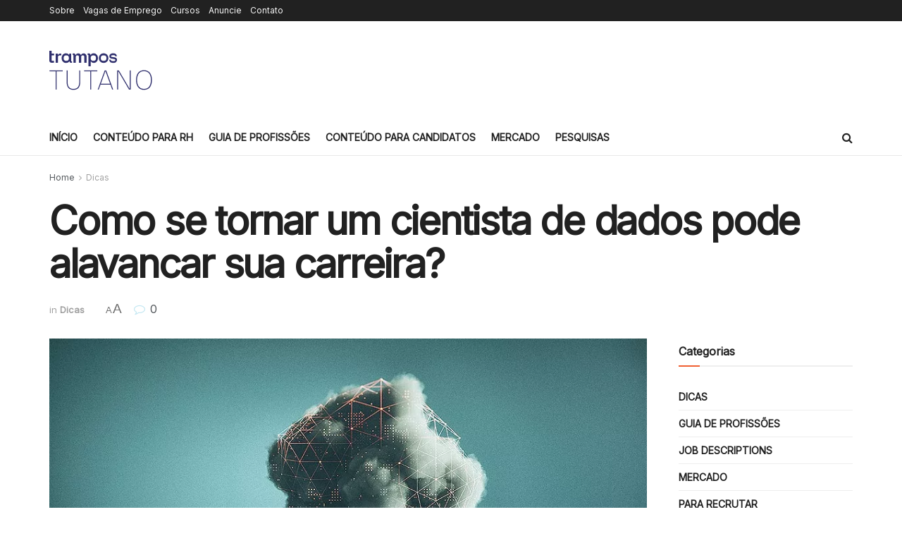

--- FILE ---
content_type: text/html; charset=UTF-8
request_url: https://tutano.trampos.co/22336-como-se-tornar-um-cientista-de-dados-pode-alavancar-sua-carreira/
body_size: 30986
content:
<!doctype html>
<!--[if lt IE 7]> <html class="no-js lt-ie9 lt-ie8 lt-ie7" lang="pt-BR"> <![endif]-->
<!--[if IE 7]>    <html class="no-js lt-ie9 lt-ie8" lang="pt-BR"> <![endif]-->
<!--[if IE 8]>    <html class="no-js lt-ie9" lang="pt-BR"> <![endif]-->
<!--[if IE 9]>    <html class="no-js lt-ie10" lang="pt-BR"> <![endif]-->
<!--[if gt IE 8]><!--> <html class="no-js" lang="pt-BR"> <!--<![endif]-->
<head>
    <meta http-equiv="Content-Type" content="text/html; charset=UTF-8" />
    <meta name='viewport' content='width=device-width, initial-scale=1, user-scalable=yes' />
    <link rel="profile" href="http://gmpg.org/xfn/11" />
    <link rel="pingback" href="https://tutano.trampos.co/xmlrpc.php" />
    <meta name='robots' content='index, follow, max-image-preview:large, max-snippet:-1, max-video-preview:-1' />
	<style>img:is([sizes="auto" i], [sizes^="auto," i]) { contain-intrinsic-size: 3000px 1500px }</style>
	<meta property="og:type" content="article">
<meta property="og:title" content="Como se tornar um cientista de dados pode alavancar sua carreira?">
<meta property="og:site_name" content="tutano">
<meta property="og:description" content="A carreira de cientista de dados tem sido buscada por cada vez mais profissionais familiarizados com negócios e tecnologia, dadas">
<meta property="og:url" content="https://tutano.trampos.co/22336-como-se-tornar-um-cientista-de-dados-pode-alavancar-sua-carreira/">
<meta property="og:locale" content="pt_BR">
<meta property="og:image" content="https://tutano.trampos.co/wp-content/uploads/2019/06/lider_de_alta_performance.jpg">
<meta property="og:image:height" content="502">
<meta property="og:image:width" content="900">
<meta property="article:published_time" content="2019-06-13T16:00:51-03:00">
<meta property="article:modified_time" content="2025-01-20T10:55:13-03:00">
<meta property="article:author" content="https://facebook.com/trampos">
<meta property="article:section" content="Dicas">
<meta name="twitter:card" content="summary_large_image">
<meta name="twitter:title" content="Como se tornar um cientista de dados pode alavancar sua carreira?">
<meta name="twitter:description" content="A carreira de cientista de dados tem sido buscada por cada vez mais profissionais familiarizados com negócios e tecnologia, dadas">
<meta name="twitter:url" content="https://tutano.trampos.co/22336-como-se-tornar-um-cientista-de-dados-pode-alavancar-sua-carreira/">
<meta name="twitter:site" content="https://twitter.com/trampos">
<meta name="twitter:image" content="https://tutano.trampos.co/wp-content/uploads/2019/06/lider_de_alta_performance.jpg">
<meta name="twitter:image:width" content="900">
<meta name="twitter:image:height" content="502">

<!-- Google Tag Manager for WordPress by gtm4wp.com -->
<script data-cfasync="false" data-pagespeed-no-defer>
	var gtm4wp_datalayer_name = "dataLayer";
	var dataLayer = dataLayer || [];

	const gtm4wp_scrollerscript_debugmode         = false;
	const gtm4wp_scrollerscript_callbacktime      = 100;
	const gtm4wp_scrollerscript_readerlocation    = 150;
	const gtm4wp_scrollerscript_contentelementid  = "content";
	const gtm4wp_scrollerscript_scannertime       = 60;
</script>
<!-- End Google Tag Manager for WordPress by gtm4wp.com -->			<script type="text/javascript">
			  var jnews_ajax_url = '/?ajax-request=jnews'
			</script>
			<script type="text/javascript">;window.jnews=window.jnews||{},window.jnews.library=window.jnews.library||{},window.jnews.library=function(){"use strict";var e=this;e.win=window,e.doc=document,e.noop=function(){},e.globalBody=e.doc.getElementsByTagName("body")[0],e.globalBody=e.globalBody?e.globalBody:e.doc,e.win.jnewsDataStorage=e.win.jnewsDataStorage||{_storage:new WeakMap,put:function(e,t,n){this._storage.has(e)||this._storage.set(e,new Map),this._storage.get(e).set(t,n)},get:function(e,t){return this._storage.get(e).get(t)},has:function(e,t){return this._storage.has(e)&&this._storage.get(e).has(t)},remove:function(e,t){var n=this._storage.get(e).delete(t);return 0===!this._storage.get(e).size&&this._storage.delete(e),n}},e.windowWidth=function(){return e.win.innerWidth||e.docEl.clientWidth||e.globalBody.clientWidth},e.windowHeight=function(){return e.win.innerHeight||e.docEl.clientHeight||e.globalBody.clientHeight},e.requestAnimationFrame=e.win.requestAnimationFrame||e.win.webkitRequestAnimationFrame||e.win.mozRequestAnimationFrame||e.win.msRequestAnimationFrame||window.oRequestAnimationFrame||function(e){return setTimeout(e,1e3/60)},e.cancelAnimationFrame=e.win.cancelAnimationFrame||e.win.webkitCancelAnimationFrame||e.win.webkitCancelRequestAnimationFrame||e.win.mozCancelAnimationFrame||e.win.msCancelRequestAnimationFrame||e.win.oCancelRequestAnimationFrame||function(e){clearTimeout(e)},e.classListSupport="classList"in document.createElement("_"),e.hasClass=e.classListSupport?function(e,t){return e.classList.contains(t)}:function(e,t){return e.className.indexOf(t)>=0},e.addClass=e.classListSupport?function(t,n){e.hasClass(t,n)||t.classList.add(n)}:function(t,n){e.hasClass(t,n)||(t.className+=" "+n)},e.removeClass=e.classListSupport?function(t,n){e.hasClass(t,n)&&t.classList.remove(n)}:function(t,n){e.hasClass(t,n)&&(t.className=t.className.replace(n,""))},e.objKeys=function(e){var t=[];for(var n in e)Object.prototype.hasOwnProperty.call(e,n)&&t.push(n);return t},e.isObjectSame=function(e,t){var n=!0;return JSON.stringify(e)!==JSON.stringify(t)&&(n=!1),n},e.extend=function(){for(var e,t,n,o=arguments[0]||{},i=1,a=arguments.length;i<a;i++)if(null!==(e=arguments[i]))for(t in e)o!==(n=e[t])&&void 0!==n&&(o[t]=n);return o},e.dataStorage=e.win.jnewsDataStorage,e.isVisible=function(e){return 0!==e.offsetWidth&&0!==e.offsetHeight||e.getBoundingClientRect().length},e.getHeight=function(e){return e.offsetHeight||e.clientHeight||e.getBoundingClientRect().height},e.getWidth=function(e){return e.offsetWidth||e.clientWidth||e.getBoundingClientRect().width},e.supportsPassive=!1;try{var t=Object.defineProperty({},"passive",{get:function(){e.supportsPassive=!0}});"createEvent"in e.doc?e.win.addEventListener("test",null,t):"fireEvent"in e.doc&&e.win.attachEvent("test",null)}catch(e){}e.passiveOption=!!e.supportsPassive&&{passive:!0},e.setStorage=function(e,t){e="jnews-"+e;var n={expired:Math.floor(((new Date).getTime()+432e5)/1e3)};t=Object.assign(n,t);localStorage.setItem(e,JSON.stringify(t))},e.getStorage=function(e){e="jnews-"+e;var t=localStorage.getItem(e);return null!==t&&0<t.length?JSON.parse(localStorage.getItem(e)):{}},e.expiredStorage=function(){var t,n="jnews-";for(var o in localStorage)o.indexOf(n)>-1&&"undefined"!==(t=e.getStorage(o.replace(n,""))).expired&&t.expired<Math.floor((new Date).getTime()/1e3)&&localStorage.removeItem(o)},e.addEvents=function(t,n,o){for(var i in n){var a=["touchstart","touchmove"].indexOf(i)>=0&&!o&&e.passiveOption;"createEvent"in e.doc?t.addEventListener(i,n[i],a):"fireEvent"in e.doc&&t.attachEvent("on"+i,n[i])}},e.removeEvents=function(t,n){for(var o in n)"createEvent"in e.doc?t.removeEventListener(o,n[o]):"fireEvent"in e.doc&&t.detachEvent("on"+o,n[o])},e.triggerEvents=function(t,n,o){var i;o=o||{detail:null};return"createEvent"in e.doc?(!(i=e.doc.createEvent("CustomEvent")||new CustomEvent(n)).initCustomEvent||i.initCustomEvent(n,!0,!1,o),void t.dispatchEvent(i)):"fireEvent"in e.doc?((i=e.doc.createEventObject()).eventType=n,void t.fireEvent("on"+i.eventType,i)):void 0},e.getParents=function(t,n){void 0===n&&(n=e.doc);for(var o=[],i=t.parentNode,a=!1;!a;)if(i){var r=i;r.querySelectorAll(n).length?a=!0:(o.push(r),i=r.parentNode)}else o=[],a=!0;return o},e.forEach=function(e,t,n){for(var o=0,i=e.length;o<i;o++)t.call(n,e[o],o)},e.getText=function(e){return e.innerText||e.textContent},e.setText=function(e,t){var n="object"==typeof t?t.innerText||t.textContent:t;e.innerText&&(e.innerText=n),e.textContent&&(e.textContent=n)},e.httpBuildQuery=function(t){return e.objKeys(t).reduce(function t(n){var o=arguments.length>1&&void 0!==arguments[1]?arguments[1]:null;return function(i,a){var r=n[a];a=encodeURIComponent(a);var s=o?"".concat(o,"[").concat(a,"]"):a;return null==r||"function"==typeof r?(i.push("".concat(s,"=")),i):["number","boolean","string"].includes(typeof r)?(i.push("".concat(s,"=").concat(encodeURIComponent(r))),i):(i.push(e.objKeys(r).reduce(t(r,s),[]).join("&")),i)}}(t),[]).join("&")},e.get=function(t,n,o,i){return o="function"==typeof o?o:e.noop,e.ajax("GET",t,n,o,i)},e.post=function(t,n,o,i){return o="function"==typeof o?o:e.noop,e.ajax("POST",t,n,o,i)},e.ajax=function(t,n,o,i,a){var r=new XMLHttpRequest,s=n,c=e.httpBuildQuery(o);if(t=-1!=["GET","POST"].indexOf(t)?t:"GET",r.open(t,s+("GET"==t?"?"+c:""),!0),"POST"==t&&r.setRequestHeader("Content-type","application/x-www-form-urlencoded"),r.setRequestHeader("X-Requested-With","XMLHttpRequest"),r.onreadystatechange=function(){4===r.readyState&&200<=r.status&&300>r.status&&"function"==typeof i&&i.call(void 0,r.response)},void 0!==a&&!a){return{xhr:r,send:function(){r.send("POST"==t?c:null)}}}return r.send("POST"==t?c:null),{xhr:r}},e.scrollTo=function(t,n,o){function i(e,t,n){this.start=this.position(),this.change=e-this.start,this.currentTime=0,this.increment=20,this.duration=void 0===n?500:n,this.callback=t,this.finish=!1,this.animateScroll()}return Math.easeInOutQuad=function(e,t,n,o){return(e/=o/2)<1?n/2*e*e+t:-n/2*(--e*(e-2)-1)+t},i.prototype.stop=function(){this.finish=!0},i.prototype.move=function(t){e.doc.documentElement.scrollTop=t,e.globalBody.parentNode.scrollTop=t,e.globalBody.scrollTop=t},i.prototype.position=function(){return e.doc.documentElement.scrollTop||e.globalBody.parentNode.scrollTop||e.globalBody.scrollTop},i.prototype.animateScroll=function(){this.currentTime+=this.increment;var t=Math.easeInOutQuad(this.currentTime,this.start,this.change,this.duration);this.move(t),this.currentTime<this.duration&&!this.finish?e.requestAnimationFrame.call(e.win,this.animateScroll.bind(this)):this.callback&&"function"==typeof this.callback&&this.callback()},new i(t,n,o)},e.unwrap=function(t){var n,o=t;e.forEach(t,(function(e,t){n?n+=e:n=e})),o.replaceWith(n)},e.performance={start:function(e){performance.mark(e+"Start")},stop:function(e){performance.mark(e+"End"),performance.measure(e,e+"Start",e+"End")}},e.fps=function(){var t=0,n=0,o=0;!function(){var i=t=0,a=0,r=0,s=document.getElementById("fpsTable"),c=function(t){void 0===document.getElementsByTagName("body")[0]?e.requestAnimationFrame.call(e.win,(function(){c(t)})):document.getElementsByTagName("body")[0].appendChild(t)};null===s&&((s=document.createElement("div")).style.position="fixed",s.style.top="120px",s.style.left="10px",s.style.width="100px",s.style.height="20px",s.style.border="1px solid black",s.style.fontSize="11px",s.style.zIndex="100000",s.style.backgroundColor="white",s.id="fpsTable",c(s));var l=function(){o++,n=Date.now(),(a=(o/(r=(n-t)/1e3)).toPrecision(2))!=i&&(i=a,s.innerHTML=i+"fps"),1<r&&(t=n,o=0),e.requestAnimationFrame.call(e.win,l)};l()}()},e.instr=function(e,t){for(var n=0;n<t.length;n++)if(-1!==e.toLowerCase().indexOf(t[n].toLowerCase()))return!0},e.winLoad=function(t,n){function o(o){if("complete"===e.doc.readyState||"interactive"===e.doc.readyState)return!o||n?setTimeout(t,n||1):t(o),1}o()||e.addEvents(e.win,{load:o})},e.docReady=function(t,n){function o(o){if("complete"===e.doc.readyState||"interactive"===e.doc.readyState)return!o||n?setTimeout(t,n||1):t(o),1}o()||e.addEvents(e.doc,{DOMContentLoaded:o})},e.fireOnce=function(){e.docReady((function(){e.assets=e.assets||[],e.assets.length&&(e.boot(),e.load_assets())}),50)},e.boot=function(){e.length&&e.doc.querySelectorAll("style[media]").forEach((function(e){"not all"==e.getAttribute("media")&&e.removeAttribute("media")}))},e.create_js=function(t,n){var o=e.doc.createElement("script");switch(o.setAttribute("src",t),n){case"defer":o.setAttribute("defer",!0);break;case"async":o.setAttribute("async",!0);break;case"deferasync":o.setAttribute("defer",!0),o.setAttribute("async",!0)}e.globalBody.appendChild(o)},e.load_assets=function(){"object"==typeof e.assets&&e.forEach(e.assets.slice(0),(function(t,n){var o="";t.defer&&(o+="defer"),t.async&&(o+="async"),e.create_js(t.url,o);var i=e.assets.indexOf(t);i>-1&&e.assets.splice(i,1)})),e.assets=jnewsoption.au_scripts=window.jnewsads=[]},e.setCookie=function(e,t,n){var o="";if(n){var i=new Date;i.setTime(i.getTime()+24*n*60*60*1e3),o="; expires="+i.toUTCString()}document.cookie=e+"="+(t||"")+o+"; path=/"},e.getCookie=function(e){for(var t=e+"=",n=document.cookie.split(";"),o=0;o<n.length;o++){for(var i=n[o];" "==i.charAt(0);)i=i.substring(1,i.length);if(0==i.indexOf(t))return i.substring(t.length,i.length)}return null},e.eraseCookie=function(e){document.cookie=e+"=; Path=/; Expires=Thu, 01 Jan 1970 00:00:01 GMT;"},e.docReady((function(){e.globalBody=e.globalBody==e.doc?e.doc.getElementsByTagName("body")[0]:e.globalBody,e.globalBody=e.globalBody?e.globalBody:e.doc})),e.winLoad((function(){e.winLoad((function(){var t=!1;if(void 0!==window.jnewsadmin)if(void 0!==window.file_version_checker){var n=e.objKeys(window.file_version_checker);n.length?n.forEach((function(e){t||"10.0.4"===window.file_version_checker[e]||(t=!0)})):t=!0}else t=!0;t&&(window.jnewsHelper.getMessage(),window.jnewsHelper.getNotice())}),2500)}))},window.jnews.library=new window.jnews.library;</script>
	<!-- This site is optimized with the Yoast SEO plugin v26.4 - https://yoast.com/wordpress/plugins/seo/ -->
	<title>Como se tornar um cientista de dados pode alavancar sua carreira? | tutano</title>
	<link rel="canonical" href="https://tutano.trampos.co/22336-como-se-tornar-um-cientista-de-dados-pode-alavancar-sua-carreira/" />
	<meta property="og:locale" content="pt_BR" />
	<meta property="og:type" content="article" />
	<meta property="og:title" content="Como se tornar um cientista de dados pode alavancar sua carreira? | tutano" />
	<meta property="og:description" content="Entenda os fatores que tornam a carreira de cientista de dados tão atraente, quais são as principais funções desse profissional e o que esperar desse mercado no futuro." />
	<meta property="og:url" content="https://tutano.trampos.co/22336-como-se-tornar-um-cientista-de-dados-pode-alavancar-sua-carreira/" />
	<meta property="og:site_name" content="tutano" />
	<meta property="article:publisher" content="https://www.facebook.com/trampos" />
	<meta property="article:author" content="https://facebook.com/trampos" />
	<meta property="article:published_time" content="2019-06-13T18:00:51+00:00" />
	<meta property="article:modified_time" content="2025-01-20T13:55:13+00:00" />
	<meta property="og:image" content="https://tutano.trampos.co/wp-content/uploads/2019/06/lider_de_alta_performance.jpg" />
	<meta property="og:image:width" content="900" />
	<meta property="og:image:height" content="502" />
	<meta property="og:image:type" content="image/jpeg" />
	<meta name="author" content="trampos.co crew" />
	<meta name="twitter:card" content="summary_large_image" />
	<meta name="twitter:creator" content="@https://twitter.com/trampos" />
	<meta name="twitter:site" content="@trampos" />
	<meta name="twitter:label1" content="Escrito por" />
	<meta name="twitter:data1" content="trampos.co crew" />
	<meta name="twitter:label2" content="Est. tempo de leitura" />
	<meta name="twitter:data2" content="5 minutos" />
	<script type="application/ld+json" class="yoast-schema-graph">{"@context":"https://schema.org","@graph":[{"@type":"WebPage","@id":"https://tutano.trampos.co/22336-como-se-tornar-um-cientista-de-dados-pode-alavancar-sua-carreira/","url":"https://tutano.trampos.co/22336-como-se-tornar-um-cientista-de-dados-pode-alavancar-sua-carreira/","name":"Como se tornar um cientista de dados pode alavancar sua carreira? | tutano","isPartOf":{"@id":"https://tutano.trampos.co/#website"},"primaryImageOfPage":{"@id":"https://tutano.trampos.co/22336-como-se-tornar-um-cientista-de-dados-pode-alavancar-sua-carreira/#primaryimage"},"image":{"@id":"https://tutano.trampos.co/22336-como-se-tornar-um-cientista-de-dados-pode-alavancar-sua-carreira/#primaryimage"},"thumbnailUrl":"https://tutano.trampos.co/wp-content/uploads/2019/06/lider_de_alta_performance.jpg","datePublished":"2019-06-13T18:00:51+00:00","dateModified":"2025-01-20T13:55:13+00:00","author":{"@id":"https://tutano.trampos.co/#/schema/person/8afa4e0be3827285fc3a4bce7605205e"},"breadcrumb":{"@id":"https://tutano.trampos.co/22336-como-se-tornar-um-cientista-de-dados-pode-alavancar-sua-carreira/#breadcrumb"},"inLanguage":"pt-BR","potentialAction":[{"@type":"ReadAction","target":["https://tutano.trampos.co/22336-como-se-tornar-um-cientista-de-dados-pode-alavancar-sua-carreira/"]}]},{"@type":"ImageObject","inLanguage":"pt-BR","@id":"https://tutano.trampos.co/22336-como-se-tornar-um-cientista-de-dados-pode-alavancar-sua-carreira/#primaryimage","url":"https://tutano.trampos.co/wp-content/uploads/2019/06/lider_de_alta_performance.jpg","contentUrl":"https://tutano.trampos.co/wp-content/uploads/2019/06/lider_de_alta_performance.jpg","width":900,"height":502,"caption":"Como se tornar um cientista de dados pode alavancar sua carreira?"},{"@type":"BreadcrumbList","@id":"https://tutano.trampos.co/22336-como-se-tornar-um-cientista-de-dados-pode-alavancar-sua-carreira/#breadcrumb","itemListElement":[{"@type":"ListItem","position":1,"name":"Início","item":"https://tutano.trampos.co/"},{"@type":"ListItem","position":2,"name":"Como se tornar um cientista de dados pode alavancar sua carreira?"}]},{"@type":"WebSite","@id":"https://tutano.trampos.co/#website","url":"https://tutano.trampos.co/","name":"tutano","description":"A plataforma de conteúdo da trampos","potentialAction":[{"@type":"SearchAction","target":{"@type":"EntryPoint","urlTemplate":"https://tutano.trampos.co/?s={search_term_string}"},"query-input":{"@type":"PropertyValueSpecification","valueRequired":true,"valueName":"search_term_string"}}],"inLanguage":"pt-BR"},{"@type":"Person","@id":"https://tutano.trampos.co/#/schema/person/8afa4e0be3827285fc3a4bce7605205e","name":"trampos.co crew","image":{"@type":"ImageObject","inLanguage":"pt-BR","@id":"https://tutano.trampos.co/#/schema/person/image/","url":"https://tutano.trampos.co/wp-content/uploads/2020/11/t-trampos-160x160.png","contentUrl":"https://tutano.trampos.co/wp-content/uploads/2020/11/t-trampos-160x160.png","caption":"trampos.co crew"},"description":"Conteúdos produzidos por mais de um cérebro e por vários corações. Acreditamos no charme e na utilidade do conteúdo informativo.","sameAs":["https://trampos.co","https://facebook.com/trampos","https://x.com/https://twitter.com/trampos"],"url":"https://tutano.trampos.co/author/tutano/"}]}</script>
	<!-- / Yoast SEO plugin. -->


<link rel='dns-prefetch' href='//fonts.googleapis.com' />
<link rel='preconnect' href='https://fonts.gstatic.com' />
<link rel="alternate" type="application/rss+xml" title="Feed para tutano &raquo;" href="https://tutano.trampos.co/feed/" />
<link rel="alternate" type="application/rss+xml" title="Feed de comentários para tutano &raquo;" href="https://tutano.trampos.co/comments/feed/" />
<link rel="alternate" type="application/rss+xml" title="Feed de comentários para tutano &raquo; Como se tornar um cientista de dados pode alavancar sua carreira?" href="https://tutano.trampos.co/22336-como-se-tornar-um-cientista-de-dados-pode-alavancar-sua-carreira/feed/" />
<script type="text/javascript">
/* <![CDATA[ */
window._wpemojiSettings = {"baseUrl":"https:\/\/s.w.org\/images\/core\/emoji\/15.0.3\/72x72\/","ext":".png","svgUrl":"https:\/\/s.w.org\/images\/core\/emoji\/15.0.3\/svg\/","svgExt":".svg","source":{"concatemoji":"https:\/\/tutano.trampos.co\/wp-includes\/js\/wp-emoji-release.min.js?ver=6.7.4"}};
/*! This file is auto-generated */
!function(i,n){var o,s,e;function c(e){try{var t={supportTests:e,timestamp:(new Date).valueOf()};sessionStorage.setItem(o,JSON.stringify(t))}catch(e){}}function p(e,t,n){e.clearRect(0,0,e.canvas.width,e.canvas.height),e.fillText(t,0,0);var t=new Uint32Array(e.getImageData(0,0,e.canvas.width,e.canvas.height).data),r=(e.clearRect(0,0,e.canvas.width,e.canvas.height),e.fillText(n,0,0),new Uint32Array(e.getImageData(0,0,e.canvas.width,e.canvas.height).data));return t.every(function(e,t){return e===r[t]})}function u(e,t,n){switch(t){case"flag":return n(e,"\ud83c\udff3\ufe0f\u200d\u26a7\ufe0f","\ud83c\udff3\ufe0f\u200b\u26a7\ufe0f")?!1:!n(e,"\ud83c\uddfa\ud83c\uddf3","\ud83c\uddfa\u200b\ud83c\uddf3")&&!n(e,"\ud83c\udff4\udb40\udc67\udb40\udc62\udb40\udc65\udb40\udc6e\udb40\udc67\udb40\udc7f","\ud83c\udff4\u200b\udb40\udc67\u200b\udb40\udc62\u200b\udb40\udc65\u200b\udb40\udc6e\u200b\udb40\udc67\u200b\udb40\udc7f");case"emoji":return!n(e,"\ud83d\udc26\u200d\u2b1b","\ud83d\udc26\u200b\u2b1b")}return!1}function f(e,t,n){var r="undefined"!=typeof WorkerGlobalScope&&self instanceof WorkerGlobalScope?new OffscreenCanvas(300,150):i.createElement("canvas"),a=r.getContext("2d",{willReadFrequently:!0}),o=(a.textBaseline="top",a.font="600 32px Arial",{});return e.forEach(function(e){o[e]=t(a,e,n)}),o}function t(e){var t=i.createElement("script");t.src=e,t.defer=!0,i.head.appendChild(t)}"undefined"!=typeof Promise&&(o="wpEmojiSettingsSupports",s=["flag","emoji"],n.supports={everything:!0,everythingExceptFlag:!0},e=new Promise(function(e){i.addEventListener("DOMContentLoaded",e,{once:!0})}),new Promise(function(t){var n=function(){try{var e=JSON.parse(sessionStorage.getItem(o));if("object"==typeof e&&"number"==typeof e.timestamp&&(new Date).valueOf()<e.timestamp+604800&&"object"==typeof e.supportTests)return e.supportTests}catch(e){}return null}();if(!n){if("undefined"!=typeof Worker&&"undefined"!=typeof OffscreenCanvas&&"undefined"!=typeof URL&&URL.createObjectURL&&"undefined"!=typeof Blob)try{var e="postMessage("+f.toString()+"("+[JSON.stringify(s),u.toString(),p.toString()].join(",")+"));",r=new Blob([e],{type:"text/javascript"}),a=new Worker(URL.createObjectURL(r),{name:"wpTestEmojiSupports"});return void(a.onmessage=function(e){c(n=e.data),a.terminate(),t(n)})}catch(e){}c(n=f(s,u,p))}t(n)}).then(function(e){for(var t in e)n.supports[t]=e[t],n.supports.everything=n.supports.everything&&n.supports[t],"flag"!==t&&(n.supports.everythingExceptFlag=n.supports.everythingExceptFlag&&n.supports[t]);n.supports.everythingExceptFlag=n.supports.everythingExceptFlag&&!n.supports.flag,n.DOMReady=!1,n.readyCallback=function(){n.DOMReady=!0}}).then(function(){return e}).then(function(){var e;n.supports.everything||(n.readyCallback(),(e=n.source||{}).concatemoji?t(e.concatemoji):e.wpemoji&&e.twemoji&&(t(e.twemoji),t(e.wpemoji)))}))}((window,document),window._wpemojiSettings);
/* ]]> */
</script>
<style id='wp-emoji-styles-inline-css' type='text/css'>

	img.wp-smiley, img.emoji {
		display: inline !important;
		border: none !important;
		box-shadow: none !important;
		height: 1em !important;
		width: 1em !important;
		margin: 0 0.07em !important;
		vertical-align: -0.1em !important;
		background: none !important;
		padding: 0 !important;
	}
</style>
<link rel='stylesheet' id='wp-block-library-css' href='https://tutano.trampos.co/wp-includes/css/dist/block-library/style.min.css?ver=6.7.4' type='text/css' media='all' />
<link rel='stylesheet' id='jnews-faq-css' href='https://tutano.trampos.co/wp-content/plugins/jnews-essential/assets/css/faq.css?ver=12.0.3' type='text/css' media='all' />
<style id='classic-theme-styles-inline-css' type='text/css'>
/*! This file is auto-generated */
.wp-block-button__link{color:#fff;background-color:#32373c;border-radius:9999px;box-shadow:none;text-decoration:none;padding:calc(.667em + 2px) calc(1.333em + 2px);font-size:1.125em}.wp-block-file__button{background:#32373c;color:#fff;text-decoration:none}
</style>
<style id='global-styles-inline-css' type='text/css'>
:root{--wp--preset--aspect-ratio--square: 1;--wp--preset--aspect-ratio--4-3: 4/3;--wp--preset--aspect-ratio--3-4: 3/4;--wp--preset--aspect-ratio--3-2: 3/2;--wp--preset--aspect-ratio--2-3: 2/3;--wp--preset--aspect-ratio--16-9: 16/9;--wp--preset--aspect-ratio--9-16: 9/16;--wp--preset--color--black: #000000;--wp--preset--color--cyan-bluish-gray: #abb8c3;--wp--preset--color--white: #ffffff;--wp--preset--color--pale-pink: #f78da7;--wp--preset--color--vivid-red: #cf2e2e;--wp--preset--color--luminous-vivid-orange: #ff6900;--wp--preset--color--luminous-vivid-amber: #fcb900;--wp--preset--color--light-green-cyan: #7bdcb5;--wp--preset--color--vivid-green-cyan: #00d084;--wp--preset--color--pale-cyan-blue: #8ed1fc;--wp--preset--color--vivid-cyan-blue: #0693e3;--wp--preset--color--vivid-purple: #9b51e0;--wp--preset--gradient--vivid-cyan-blue-to-vivid-purple: linear-gradient(135deg,rgba(6,147,227,1) 0%,rgb(155,81,224) 100%);--wp--preset--gradient--light-green-cyan-to-vivid-green-cyan: linear-gradient(135deg,rgb(122,220,180) 0%,rgb(0,208,130) 100%);--wp--preset--gradient--luminous-vivid-amber-to-luminous-vivid-orange: linear-gradient(135deg,rgba(252,185,0,1) 0%,rgba(255,105,0,1) 100%);--wp--preset--gradient--luminous-vivid-orange-to-vivid-red: linear-gradient(135deg,rgba(255,105,0,1) 0%,rgb(207,46,46) 100%);--wp--preset--gradient--very-light-gray-to-cyan-bluish-gray: linear-gradient(135deg,rgb(238,238,238) 0%,rgb(169,184,195) 100%);--wp--preset--gradient--cool-to-warm-spectrum: linear-gradient(135deg,rgb(74,234,220) 0%,rgb(151,120,209) 20%,rgb(207,42,186) 40%,rgb(238,44,130) 60%,rgb(251,105,98) 80%,rgb(254,248,76) 100%);--wp--preset--gradient--blush-light-purple: linear-gradient(135deg,rgb(255,206,236) 0%,rgb(152,150,240) 100%);--wp--preset--gradient--blush-bordeaux: linear-gradient(135deg,rgb(254,205,165) 0%,rgb(254,45,45) 50%,rgb(107,0,62) 100%);--wp--preset--gradient--luminous-dusk: linear-gradient(135deg,rgb(255,203,112) 0%,rgb(199,81,192) 50%,rgb(65,88,208) 100%);--wp--preset--gradient--pale-ocean: linear-gradient(135deg,rgb(255,245,203) 0%,rgb(182,227,212) 50%,rgb(51,167,181) 100%);--wp--preset--gradient--electric-grass: linear-gradient(135deg,rgb(202,248,128) 0%,rgb(113,206,126) 100%);--wp--preset--gradient--midnight: linear-gradient(135deg,rgb(2,3,129) 0%,rgb(40,116,252) 100%);--wp--preset--font-size--small: 13px;--wp--preset--font-size--medium: 20px;--wp--preset--font-size--large: 36px;--wp--preset--font-size--x-large: 42px;--wp--preset--spacing--20: 0.44rem;--wp--preset--spacing--30: 0.67rem;--wp--preset--spacing--40: 1rem;--wp--preset--spacing--50: 1.5rem;--wp--preset--spacing--60: 2.25rem;--wp--preset--spacing--70: 3.38rem;--wp--preset--spacing--80: 5.06rem;--wp--preset--shadow--natural: 6px 6px 9px rgba(0, 0, 0, 0.2);--wp--preset--shadow--deep: 12px 12px 50px rgba(0, 0, 0, 0.4);--wp--preset--shadow--sharp: 6px 6px 0px rgba(0, 0, 0, 0.2);--wp--preset--shadow--outlined: 6px 6px 0px -3px rgba(255, 255, 255, 1), 6px 6px rgba(0, 0, 0, 1);--wp--preset--shadow--crisp: 6px 6px 0px rgba(0, 0, 0, 1);}:where(.is-layout-flex){gap: 0.5em;}:where(.is-layout-grid){gap: 0.5em;}body .is-layout-flex{display: flex;}.is-layout-flex{flex-wrap: wrap;align-items: center;}.is-layout-flex > :is(*, div){margin: 0;}body .is-layout-grid{display: grid;}.is-layout-grid > :is(*, div){margin: 0;}:where(.wp-block-columns.is-layout-flex){gap: 2em;}:where(.wp-block-columns.is-layout-grid){gap: 2em;}:where(.wp-block-post-template.is-layout-flex){gap: 1.25em;}:where(.wp-block-post-template.is-layout-grid){gap: 1.25em;}.has-black-color{color: var(--wp--preset--color--black) !important;}.has-cyan-bluish-gray-color{color: var(--wp--preset--color--cyan-bluish-gray) !important;}.has-white-color{color: var(--wp--preset--color--white) !important;}.has-pale-pink-color{color: var(--wp--preset--color--pale-pink) !important;}.has-vivid-red-color{color: var(--wp--preset--color--vivid-red) !important;}.has-luminous-vivid-orange-color{color: var(--wp--preset--color--luminous-vivid-orange) !important;}.has-luminous-vivid-amber-color{color: var(--wp--preset--color--luminous-vivid-amber) !important;}.has-light-green-cyan-color{color: var(--wp--preset--color--light-green-cyan) !important;}.has-vivid-green-cyan-color{color: var(--wp--preset--color--vivid-green-cyan) !important;}.has-pale-cyan-blue-color{color: var(--wp--preset--color--pale-cyan-blue) !important;}.has-vivid-cyan-blue-color{color: var(--wp--preset--color--vivid-cyan-blue) !important;}.has-vivid-purple-color{color: var(--wp--preset--color--vivid-purple) !important;}.has-black-background-color{background-color: var(--wp--preset--color--black) !important;}.has-cyan-bluish-gray-background-color{background-color: var(--wp--preset--color--cyan-bluish-gray) !important;}.has-white-background-color{background-color: var(--wp--preset--color--white) !important;}.has-pale-pink-background-color{background-color: var(--wp--preset--color--pale-pink) !important;}.has-vivid-red-background-color{background-color: var(--wp--preset--color--vivid-red) !important;}.has-luminous-vivid-orange-background-color{background-color: var(--wp--preset--color--luminous-vivid-orange) !important;}.has-luminous-vivid-amber-background-color{background-color: var(--wp--preset--color--luminous-vivid-amber) !important;}.has-light-green-cyan-background-color{background-color: var(--wp--preset--color--light-green-cyan) !important;}.has-vivid-green-cyan-background-color{background-color: var(--wp--preset--color--vivid-green-cyan) !important;}.has-pale-cyan-blue-background-color{background-color: var(--wp--preset--color--pale-cyan-blue) !important;}.has-vivid-cyan-blue-background-color{background-color: var(--wp--preset--color--vivid-cyan-blue) !important;}.has-vivid-purple-background-color{background-color: var(--wp--preset--color--vivid-purple) !important;}.has-black-border-color{border-color: var(--wp--preset--color--black) !important;}.has-cyan-bluish-gray-border-color{border-color: var(--wp--preset--color--cyan-bluish-gray) !important;}.has-white-border-color{border-color: var(--wp--preset--color--white) !important;}.has-pale-pink-border-color{border-color: var(--wp--preset--color--pale-pink) !important;}.has-vivid-red-border-color{border-color: var(--wp--preset--color--vivid-red) !important;}.has-luminous-vivid-orange-border-color{border-color: var(--wp--preset--color--luminous-vivid-orange) !important;}.has-luminous-vivid-amber-border-color{border-color: var(--wp--preset--color--luminous-vivid-amber) !important;}.has-light-green-cyan-border-color{border-color: var(--wp--preset--color--light-green-cyan) !important;}.has-vivid-green-cyan-border-color{border-color: var(--wp--preset--color--vivid-green-cyan) !important;}.has-pale-cyan-blue-border-color{border-color: var(--wp--preset--color--pale-cyan-blue) !important;}.has-vivid-cyan-blue-border-color{border-color: var(--wp--preset--color--vivid-cyan-blue) !important;}.has-vivid-purple-border-color{border-color: var(--wp--preset--color--vivid-purple) !important;}.has-vivid-cyan-blue-to-vivid-purple-gradient-background{background: var(--wp--preset--gradient--vivid-cyan-blue-to-vivid-purple) !important;}.has-light-green-cyan-to-vivid-green-cyan-gradient-background{background: var(--wp--preset--gradient--light-green-cyan-to-vivid-green-cyan) !important;}.has-luminous-vivid-amber-to-luminous-vivid-orange-gradient-background{background: var(--wp--preset--gradient--luminous-vivid-amber-to-luminous-vivid-orange) !important;}.has-luminous-vivid-orange-to-vivid-red-gradient-background{background: var(--wp--preset--gradient--luminous-vivid-orange-to-vivid-red) !important;}.has-very-light-gray-to-cyan-bluish-gray-gradient-background{background: var(--wp--preset--gradient--very-light-gray-to-cyan-bluish-gray) !important;}.has-cool-to-warm-spectrum-gradient-background{background: var(--wp--preset--gradient--cool-to-warm-spectrum) !important;}.has-blush-light-purple-gradient-background{background: var(--wp--preset--gradient--blush-light-purple) !important;}.has-blush-bordeaux-gradient-background{background: var(--wp--preset--gradient--blush-bordeaux) !important;}.has-luminous-dusk-gradient-background{background: var(--wp--preset--gradient--luminous-dusk) !important;}.has-pale-ocean-gradient-background{background: var(--wp--preset--gradient--pale-ocean) !important;}.has-electric-grass-gradient-background{background: var(--wp--preset--gradient--electric-grass) !important;}.has-midnight-gradient-background{background: var(--wp--preset--gradient--midnight) !important;}.has-small-font-size{font-size: var(--wp--preset--font-size--small) !important;}.has-medium-font-size{font-size: var(--wp--preset--font-size--medium) !important;}.has-large-font-size{font-size: var(--wp--preset--font-size--large) !important;}.has-x-large-font-size{font-size: var(--wp--preset--font-size--x-large) !important;}
:where(.wp-block-post-template.is-layout-flex){gap: 1.25em;}:where(.wp-block-post-template.is-layout-grid){gap: 1.25em;}
:where(.wp-block-columns.is-layout-flex){gap: 2em;}:where(.wp-block-columns.is-layout-grid){gap: 2em;}
:root :where(.wp-block-pullquote){font-size: 1.5em;line-height: 1.6;}
</style>
<link rel='stylesheet' id='ppress-frontend-css' href='https://tutano.trampos.co/wp-content/plugins/wp-user-avatar/assets/css/frontend.min.css?ver=4.15.6' type='text/css' media='all' />
<link rel='stylesheet' id='ppress-flatpickr-css' href='https://tutano.trampos.co/wp-content/plugins/wp-user-avatar/assets/flatpickr/flatpickr.min.css?ver=4.15.6' type='text/css' media='all' />
<link rel='stylesheet' id='ppress-select2-css' href='https://tutano.trampos.co/wp-content/plugins/wp-user-avatar/assets/select2/select2.min.css?ver=6.7.4' type='text/css' media='all' />
<link rel='stylesheet' id='js_composer_front-css' href='https://tutano.trampos.co/wp-content/plugins/js_composer/assets/css/js_composer.min.css?ver=8.7.2' type='text/css' media='all' />
<link rel='stylesheet' id='jeg_customizer_font-css' href='//fonts.googleapis.com/css?family=Inter%3Areguler&#038;display=swap&#038;ver=1.3.2' type='text/css' media='all' />
<link rel='stylesheet' id='font-awesome-css' href='https://tutano.trampos.co/wp-content/themes/jnews/assets/fonts/font-awesome/font-awesome.min.css?ver=12.0.2' type='text/css' media='all' />
<link rel='stylesheet' id='jnews-frontend-css' href='https://tutano.trampos.co/wp-content/themes/jnews/assets/dist/frontend.min.css?ver=12.0.2' type='text/css' media='all' />
<link rel='stylesheet' id='jnews-js-composer-css' href='https://tutano.trampos.co/wp-content/themes/jnews/assets/css/js-composer-frontend.css?ver=12.0.2' type='text/css' media='all' />
<link rel='stylesheet' id='jnews-style-css' href='https://tutano.trampos.co/wp-content/themes/jnews/style.css?ver=12.0.2' type='text/css' media='all' />
<link rel='stylesheet' id='jnews-darkmode-css' href='https://tutano.trampos.co/wp-content/themes/jnews/assets/css/darkmode.css?ver=12.0.2' type='text/css' media='all' />
<link rel='stylesheet' id='jnews-social-login-style-css' href='https://tutano.trampos.co/wp-content/plugins/jnews-social-login/assets/css/plugin.css?ver=12.0.0' type='text/css' media='all' />
<link rel='stylesheet' id='jnews-weather-style-css' href='https://tutano.trampos.co/wp-content/plugins/jnews-weather/assets/css/plugin.css?ver=12.0.0' type='text/css' media='all' />
<script type="text/javascript" src="https://tutano.trampos.co/wp-includes/js/jquery/jquery.min.js?ver=3.7.1" id="jquery-core-js"></script>
<script type="text/javascript" src="https://tutano.trampos.co/wp-includes/js/jquery/jquery-migrate.min.js?ver=3.4.1" id="jquery-migrate-js"></script>
<script type="text/javascript" src="https://tutano.trampos.co/wp-content/plugins/wp-user-avatar/assets/flatpickr/flatpickr.min.js?ver=4.15.6" id="ppress-flatpickr-js"></script>
<script type="text/javascript" src="https://tutano.trampos.co/wp-content/plugins/wp-user-avatar/assets/select2/select2.min.js?ver=4.15.6" id="ppress-select2-js"></script>
<script type="text/javascript" src="https://tutano.trampos.co/wp-content/plugins/duracelltomi-google-tag-manager/dist/js/analytics-talk-content-tracking.js?ver=1.20.2" id="gtm4wp-scroll-tracking-js"></script>
<script></script><link rel="https://api.w.org/" href="https://tutano.trampos.co/wp-json/" /><link rel="alternate" title="JSON" type="application/json" href="https://tutano.trampos.co/wp-json/wp/v2/posts/22336" /><link rel="EditURI" type="application/rsd+xml" title="RSD" href="https://tutano.trampos.co/xmlrpc.php?rsd" />
<meta name="generator" content="WordPress 6.7.4" />
<link rel='shortlink' href='https://tutano.trampos.co/?p=22336' />
<link rel="alternate" title="oEmbed (JSON)" type="application/json+oembed" href="https://tutano.trampos.co/wp-json/oembed/1.0/embed?url=https%3A%2F%2Ftutano.trampos.co%2F22336-como-se-tornar-um-cientista-de-dados-pode-alavancar-sua-carreira%2F" />
<link rel="alternate" title="oEmbed (XML)" type="text/xml+oembed" href="https://tutano.trampos.co/wp-json/oembed/1.0/embed?url=https%3A%2F%2Ftutano.trampos.co%2F22336-como-se-tornar-um-cientista-de-dados-pode-alavancar-sua-carreira%2F&#038;format=xml" />

<!-- Google Tag Manager for WordPress by gtm4wp.com -->
<!-- GTM Container placement set to footer -->
<script data-cfasync="false" data-pagespeed-no-defer type="text/javascript">
	var dataLayer_content = {"pagePostType":"post","pagePostType2":"single-post","pageCategory":["dicas-todos"],"pagePostAuthor":"trampos.co crew"};
	dataLayer.push( dataLayer_content );
</script>
<script data-cfasync="false">
(function(w,d,s,l,i){w[l]=w[l]||[];w[l].push({'gtm.start':
new Date().getTime(),event:'gtm.js'});var f=d.getElementsByTagName(s)[0],
j=d.createElement(s),dl=l!='dataLayer'?'&l='+l:'';j.async=true;j.src=
'//www.googletagmanager.com/gtm.js?id='+i+dl;f.parentNode.insertBefore(j,f);
})(window,document,'script','dataLayer','GTM-NZBSBD');
</script>
<!-- End Google Tag Manager for WordPress by gtm4wp.com -->		<script>
			document.documentElement.className = document.documentElement.className.replace('no-js', 'js');
		</script>
				<style>
			.no-js img.lazyload {
				display: none;
			}

			figure.wp-block-image img.lazyloading {
				min-width: 150px;
			}

						.lazyload, .lazyloading {
				opacity: 0;
			}

			.lazyloaded {
				opacity: 1;
				transition: opacity 400ms;
				transition-delay: 0ms;
			}

					</style>
		<meta name="generator" content="Powered by WPBakery Page Builder - drag and drop page builder for WordPress."/>
<script type='application/ld+json'>{"@context":"http:\/\/schema.org","@type":"Organization","@id":"https:\/\/tutano.trampos.co\/#organization","url":"https:\/\/tutano.trampos.co\/","name":"","logo":{"@type":"ImageObject","url":""},"sameAs":["http:\/\/facebook.com","http:\/\/twitter.com"]}</script>
<script type='application/ld+json'>{"@context":"http:\/\/schema.org","@type":"WebSite","@id":"https:\/\/tutano.trampos.co\/#website","url":"https:\/\/tutano.trampos.co\/","name":"","potentialAction":{"@type":"SearchAction","target":"https:\/\/tutano.trampos.co\/?s={search_term_string}","query-input":"required name=search_term_string"}}</script>
<link rel="icon" href="https://tutano.trampos.co/wp-content/uploads/2020/06/cropped-favicon-trampos-tutano-32x32.png" sizes="32x32" />
<link rel="icon" href="https://tutano.trampos.co/wp-content/uploads/2020/06/cropped-favicon-trampos-tutano-192x192.png" sizes="192x192" />
<link rel="apple-touch-icon" href="https://tutano.trampos.co/wp-content/uploads/2020/06/cropped-favicon-trampos-tutano-180x180.png" />
<meta name="msapplication-TileImage" content="https://tutano.trampos.co/wp-content/uploads/2020/06/cropped-favicon-trampos-tutano-270x270.png" />
<style id="jeg_dynamic_css" type="text/css" data-type="jeg_custom-css">body { --j-accent-color : #f05f32ff; --j-alt-color : #c2e7f2ff; } a, .jeg_menu_style_5>li>a:hover, .jeg_menu_style_5>li.sfHover>a, .jeg_menu_style_5>li.current-menu-item>a, .jeg_menu_style_5>li.current-menu-ancestor>a, .jeg_navbar .jeg_menu:not(.jeg_main_menu)>li>a:hover, .jeg_midbar .jeg_menu:not(.jeg_main_menu)>li>a:hover, .jeg_side_tabs li.active, .jeg_block_heading_5 strong, .jeg_block_heading_6 strong, .jeg_block_heading_7 strong, .jeg_block_heading_8 strong, .jeg_subcat_list li a:hover, .jeg_subcat_list li button:hover, .jeg_pl_lg_7 .jeg_thumb .jeg_post_category a, .jeg_pl_xs_2:before, .jeg_pl_xs_4 .jeg_postblock_content:before, .jeg_postblock .jeg_post_title a:hover, .jeg_hero_style_6 .jeg_post_title a:hover, .jeg_sidefeed .jeg_pl_xs_3 .jeg_post_title a:hover, .widget_jnews_popular .jeg_post_title a:hover, .jeg_meta_author a, .widget_archive li a:hover, .widget_pages li a:hover, .widget_meta li a:hover, .widget_recent_entries li a:hover, .widget_rss li a:hover, .widget_rss cite, .widget_categories li a:hover, .widget_categories li.current-cat>a, #breadcrumbs a:hover, .jeg_share_count .counts, .commentlist .bypostauthor>.comment-body>.comment-author>.fn, span.required, .jeg_review_title, .bestprice .price, .authorlink a:hover, .jeg_vertical_playlist .jeg_video_playlist_play_icon, .jeg_vertical_playlist .jeg_video_playlist_item.active .jeg_video_playlist_thumbnail:before, .jeg_horizontal_playlist .jeg_video_playlist_play, .woocommerce li.product .pricegroup .button, .widget_display_forums li a:hover, .widget_display_topics li:before, .widget_display_replies li:before, .widget_display_views li:before, .bbp-breadcrumb a:hover, .jeg_mobile_menu li.sfHover>a, .jeg_mobile_menu li a:hover, .split-template-6 .pagenum, .jeg_mobile_menu_style_5>li>a:hover, .jeg_mobile_menu_style_5>li.sfHover>a, .jeg_mobile_menu_style_5>li.current-menu-item>a, .jeg_mobile_menu_style_5>li.current-menu-ancestor>a, .jeg_mobile_menu.jeg_menu_dropdown li.open > div > a ,.jeg_menu_dropdown.language-swicher .sub-menu li a:hover { color : #f05f32ff; } .jeg_menu_style_1>li>a:before, .jeg_menu_style_2>li>a:before, .jeg_menu_style_3>li>a:before, .jeg_side_toggle, .jeg_slide_caption .jeg_post_category a, .jeg_slider_type_1_wrapper .tns-controls button.tns-next, .jeg_block_heading_1 .jeg_block_title span, .jeg_block_heading_2 .jeg_block_title span, .jeg_block_heading_3, .jeg_block_heading_4 .jeg_block_title span, .jeg_block_heading_6:after, .jeg_pl_lg_box .jeg_post_category a, .jeg_pl_md_box .jeg_post_category a, .jeg_readmore:hover, .jeg_thumb .jeg_post_category a, .jeg_block_loadmore a:hover, .jeg_postblock.alt .jeg_block_loadmore a:hover, .jeg_block_loadmore a.active, .jeg_postblock_carousel_2 .jeg_post_category a, .jeg_heroblock .jeg_post_category a, .jeg_pagenav_1 .page_number.active, .jeg_pagenav_1 .page_number.active:hover, input[type="submit"], .btn, .button, .widget_tag_cloud a:hover, .popularpost_item:hover .jeg_post_title a:before, .jeg_splitpost_4 .page_nav, .jeg_splitpost_5 .page_nav, .jeg_post_via a:hover, .jeg_post_source a:hover, .jeg_post_tags a:hover, .comment-reply-title small a:before, .comment-reply-title small a:after, .jeg_storelist .productlink, .authorlink li.active a:before, .jeg_footer.dark .socials_widget:not(.nobg) a:hover .fa,.jeg_footer.dark .socials_widget:not(.nobg) a:hover > span.jeg-icon, div.jeg_breakingnews_title, .jeg_overlay_slider_bottom_wrapper .tns-controls button, .jeg_overlay_slider_bottom_wrapper .tns-controls button:hover, .jeg_vertical_playlist .jeg_video_playlist_current, .woocommerce span.onsale, .woocommerce #respond input#submit:hover, .woocommerce a.button:hover, .woocommerce button.button:hover, .woocommerce input.button:hover, .woocommerce #respond input#submit.alt, .woocommerce a.button.alt, .woocommerce button.button.alt, .woocommerce input.button.alt, .jeg_popup_post .caption, .jeg_footer.dark input[type="submit"], .jeg_footer.dark .btn, .jeg_footer.dark .button, .footer_widget.widget_tag_cloud a:hover, .jeg_inner_content .content-inner .jeg_post_category a:hover, #buddypress .standard-form button, #buddypress a.button, #buddypress input[type="submit"], #buddypress input[type="button"], #buddypress input[type="reset"], #buddypress ul.button-nav li a, #buddypress .generic-button a, #buddypress .generic-button button, #buddypress .comment-reply-link, #buddypress a.bp-title-button, #buddypress.buddypress-wrap .members-list li .user-update .activity-read-more a, div#buddypress .standard-form button:hover, div#buddypress a.button:hover, div#buddypress input[type="submit"]:hover, div#buddypress input[type="button"]:hover, div#buddypress input[type="reset"]:hover, div#buddypress ul.button-nav li a:hover, div#buddypress .generic-button a:hover, div#buddypress .generic-button button:hover, div#buddypress .comment-reply-link:hover, div#buddypress a.bp-title-button:hover, div#buddypress.buddypress-wrap .members-list li .user-update .activity-read-more a:hover, #buddypress #item-nav .item-list-tabs ul li a:before, .jeg_inner_content .jeg_meta_container .follow-wrapper a { background-color : #f05f32ff; } .jeg_block_heading_7 .jeg_block_title span, .jeg_readmore:hover, .jeg_block_loadmore a:hover, .jeg_block_loadmore a.active, .jeg_pagenav_1 .page_number.active, .jeg_pagenav_1 .page_number.active:hover, .jeg_pagenav_3 .page_number:hover, .jeg_prevnext_post a:hover h3, .jeg_overlay_slider .jeg_post_category, .jeg_sidefeed .jeg_post.active, .jeg_vertical_playlist.jeg_vertical_playlist .jeg_video_playlist_item.active .jeg_video_playlist_thumbnail img, .jeg_horizontal_playlist .jeg_video_playlist_item.active { border-color : #f05f32ff; } .jeg_tabpost_nav li.active, .woocommerce div.product .woocommerce-tabs ul.tabs li.active, .jeg_mobile_menu_style_1>li.current-menu-item a, .jeg_mobile_menu_style_1>li.current-menu-ancestor a, .jeg_mobile_menu_style_2>li.current-menu-item::after, .jeg_mobile_menu_style_2>li.current-menu-ancestor::after, .jeg_mobile_menu_style_3>li.current-menu-item::before, .jeg_mobile_menu_style_3>li.current-menu-ancestor::before { border-bottom-color : #f05f32ff; } .jeg_post_share .jeg-icon svg { fill : #f05f32ff; } .jeg_post_meta .fa, .jeg_post_meta .jpwt-icon, .entry-header .jeg_post_meta .fa, .jeg_review_stars, .jeg_price_review_list { color : #c2e7f2ff; } .jeg_share_button.share-float.share-monocrhome a { background-color : #c2e7f2ff; } .jeg_topbar .jeg_nav_row, .jeg_topbar .jeg_search_no_expand .jeg_search_input { line-height : 30px; } .jeg_topbar .jeg_nav_row, .jeg_topbar .jeg_nav_icon { height : 30px; } .jeg_topbar .jeg_logo_img { max-height : 30px; } .jeg_footer_content,.jeg_footer.dark .jeg_footer_content { background-color : #30306e; color : #ffffff; } body,input,textarea,select,.chosen-container-single .chosen-single,.btn,.button { font-family: Inter,Helvetica,Arial,sans-serif; } .jeg_post_excerpt p, .content-inner p { font-size: 18px; line-height: 24px;  } </style><style type="text/css">
					.no_thumbnail .jeg_thumb,
					.thumbnail-container.no_thumbnail {
					    display: none !important;
					}
					.jeg_search_result .jeg_pl_xs_3.no_thumbnail .jeg_postblock_content,
					.jeg_sidefeed .jeg_pl_xs_3.no_thumbnail .jeg_postblock_content,
					.jeg_pl_sm.no_thumbnail .jeg_postblock_content {
					    margin-left: 0;
					}
					.jeg_postblock_11 .no_thumbnail .jeg_postblock_content,
					.jeg_postblock_12 .no_thumbnail .jeg_postblock_content,
					.jeg_postblock_12.jeg_col_3o3 .no_thumbnail .jeg_postblock_content  {
					    margin-top: 0;
					}
					.jeg_postblock_15 .jeg_pl_md_box.no_thumbnail .jeg_postblock_content,
					.jeg_postblock_19 .jeg_pl_md_box.no_thumbnail .jeg_postblock_content,
					.jeg_postblock_24 .jeg_pl_md_box.no_thumbnail .jeg_postblock_content,
					.jeg_sidefeed .jeg_pl_md_box .jeg_postblock_content {
					    position: relative;
					}
					.jeg_postblock_carousel_2 .no_thumbnail .jeg_post_title a,
					.jeg_postblock_carousel_2 .no_thumbnail .jeg_post_title a:hover,
					.jeg_postblock_carousel_2 .no_thumbnail .jeg_post_meta .fa {
					    color: #212121 !important;
					} 
					.jnews-dark-mode .jeg_postblock_carousel_2 .no_thumbnail .jeg_post_title a,
					.jnews-dark-mode .jeg_postblock_carousel_2 .no_thumbnail .jeg_post_title a:hover,
					.jnews-dark-mode .jeg_postblock_carousel_2 .no_thumbnail .jeg_post_meta .fa {
					    color: #fff !important;
					} 
				</style><noscript><style> .wpb_animate_when_almost_visible { opacity: 1; }</style></noscript></head>
<body class="post-template-default single single-post postid-22336 single-format-standard wp-embed-responsive jeg_toggle_light jeg_single_tpl_2 jnews jsc_normal wpb-js-composer js-comp-ver-8.7.2 vc_responsive">

    
    
    <div class="jeg_ad jeg_ad_top jnews_header_top_ads">
        <div class='ads-wrapper  '></div>    </div>

    <!-- The Main Wrapper
    ============================================= -->
    <div class="jeg_viewport">

        
        <div class="jeg_header_wrapper">
            <div class="jeg_header_instagram_wrapper">
    </div>

<!-- HEADER -->
<div class="jeg_header normal">
    <div class="jeg_topbar jeg_container jeg_navbar_wrapper dark">
    <div class="container">
        <div class="jeg_nav_row">
            
                <div class="jeg_nav_col jeg_nav_left  jeg_nav_grow">
                    <div class="item_wrap jeg_nav_alignleft">
                        <div class="jeg_nav_item">
	<ul class="jeg_menu jeg_top_menu"><li id="menu-item-7649" class="menu-item menu-item-type-post_type menu-item-object-page menu-item-7649"><a href="https://tutano.trampos.co/sobre/">Sobre</a></li>
<li id="menu-item-688" class="menu-item menu-item-type-custom menu-item-object-custom menu-item-688"><a target="_blank" href="http://trampos.co/oportunidades">Vagas de Emprego</a></li>
<li id="menu-item-27463" class="menu-item menu-item-type-custom menu-item-object-custom menu-item-27463"><a href="https://trampos.academy">Cursos</a></li>
<li id="menu-item-7646" class="menu-item menu-item-type-post_type menu-item-object-page menu-item-7646"><a href="https://tutano.trampos.co/anuncie/">Anuncie</a></li>
<li id="menu-item-27489" class="menu-item menu-item-type-custom menu-item-object-custom menu-item-27489"><a href="https://trmp.co/mensagem">Contato</a></li>
</ul></div>                    </div>
                </div>

                
                <div class="jeg_nav_col jeg_nav_center  jeg_nav_normal">
                    <div class="item_wrap jeg_nav_aligncenter">
                                            </div>
                </div>

                
                <div class="jeg_nav_col jeg_nav_right  jeg_nav_normal">
                    <div class="item_wrap jeg_nav_alignright">
                                            </div>
                </div>

                        </div>
    </div>
</div><!-- /.jeg_container --><div class="jeg_midbar jeg_container jeg_navbar_wrapper normal">
    <div class="container">
        <div class="jeg_nav_row">
            
                <div class="jeg_nav_col jeg_nav_left jeg_nav_normal">
                    <div class="item_wrap jeg_nav_alignleft">
                        <div class="jeg_nav_item jeg_logo jeg_desktop_logo">
			<div class="site-title">
			<a href="https://tutano.trampos.co/" aria-label="Visit Homepage" style="padding: 0 0 0 0;">
				<img class='jeg_logo_img lazyload' data-src="https://tutano.trampos.co/wp-content/uploads/2023/08/tutano-trampos-logo.png" data-srcset="https://tutano.trampos.co/wp-content/uploads/2023/08/tutano-trampos-logo.png 1x, https://tutano.trampos.co/wp-content/uploads/2023/08/tutano-trampos-logo-2x.png 2x" alt="tutano"data-light-data-src="https://tutano.trampos.co/wp-content/uploads/2023/08/tutano-trampos-logo.png" data-light-data-srcset="https://tutano.trampos.co/wp-content/uploads/2023/08/tutano-trampos-logo.png 1x, https://tutano.trampos.co/wp-content/uploads/2023/08/tutano-trampos-logo-2x.png 2x" data-dark-src="https://tutano.trampos.co/wp-content/uploads/2023/08/tutano-trampos-logo-dark.png" data-dark-srcset="https://tutano.trampos.co/wp-content/uploads/2023/08/tutano-trampos-logo-dark.png 1x, https://tutano.trampos.co/wp-content/uploads/2023/08/tutano-trampos-logo-dark-2x.png 2x"width="153" height="56" src="[data-uri]" style="--smush-placeholder-width: 153px; --smush-placeholder-aspect-ratio: 153/56;">			</a>
		</div>
	</div>
                    </div>
                </div>

                
                <div class="jeg_nav_col jeg_nav_center jeg_nav_normal">
                    <div class="item_wrap jeg_nav_aligncenter">
                                            </div>
                </div>

                
                <div class="jeg_nav_col jeg_nav_right jeg_nav_grow">
                    <div class="item_wrap jeg_nav_alignright">
                        <div class="jeg_nav_item jeg_ad jeg_ad_top jnews_header_ads">
    <div class='ads-wrapper  '><div class="ads_google_ads">
                            <style type='text/css' scoped>
                                .adsslot_Oz0U6EkAlq{ width:728px !important; height:90px !important; }
@media (max-width:1199px) { .adsslot_Oz0U6EkAlq{ width:468px !important; height:60px !important; } }
@media (max-width:767px) { .adsslot_Oz0U6EkAlq{ width:320px !important; height:50px !important; } }

                            </style>
                            <ins class="adsbygoogle adsslot_Oz0U6EkAlq" style="display:inline-block;" data-ad-client="137704626" data-ad-slot="tutano-01"></ins>
                            <script async defer src='//pagead2.googlesyndication.com/pagead/js/adsbygoogle.js'></script>
                            <script>(adsbygoogle = window.adsbygoogle || []).push({});</script>
                        </div></div></div>                    </div>
                </div>

                        </div>
    </div>
</div><div class="jeg_bottombar jeg_navbar jeg_container jeg_navbar_wrapper jeg_navbar_normal jeg_navbar_normal">
    <div class="container">
        <div class="jeg_nav_row">
            
                <div class="jeg_nav_col jeg_nav_left jeg_nav_grow">
                    <div class="item_wrap jeg_nav_alignleft">
                        <div class="jeg_nav_item jeg_main_menu_wrapper">
<div class="jeg_mainmenu_wrap"><ul class="jeg_menu jeg_main_menu jeg_menu_style_1" data-animation="animate"><li id="menu-item-27370" class="menu-item menu-item-type-post_type menu-item-object-page menu-item-home menu-item-27370 bgnav" data-item-row="default" ><a href="https://tutano.trampos.co/">Início</a></li>
<li id="menu-item-27458" class="menu-item menu-item-type-taxonomy menu-item-object-category menu-item-27458 bgnav" data-item-row="default" ><a href="https://tutano.trampos.co/categorias/recrutadores/">Conteúdo para RH</a></li>
<li id="menu-item-27459" class="menu-item menu-item-type-taxonomy menu-item-object-category menu-item-27459 bgnav" data-item-row="default" ><a href="https://tutano.trampos.co/categorias/guia-profissoes/">Guia de Profissões</a></li>
<li id="menu-item-27460" class="menu-item menu-item-type-taxonomy menu-item-object-category current-post-ancestor current-menu-parent current-post-parent menu-item-27460 bgnav" data-item-row="default" ><a href="https://tutano.trampos.co/categorias/dicas-todos/">Conteúdo para Candidatos</a></li>
<li id="menu-item-27461" class="menu-item menu-item-type-taxonomy menu-item-object-category menu-item-27461 bgnav" data-item-row="default" ><a href="https://tutano.trampos.co/categorias/mercado/">Mercado</a></li>
<li id="menu-item-27462" class="menu-item menu-item-type-taxonomy menu-item-object-category menu-item-27462 bgnav" data-item-row="default" ><a href="https://tutano.trampos.co/categorias/trampos-pesquisa/">Pesquisas</a></li>
</ul></div></div>
                    </div>
                </div>

                
                <div class="jeg_nav_col jeg_nav_center jeg_nav_normal">
                    <div class="item_wrap jeg_nav_aligncenter">
                                            </div>
                </div>

                
                <div class="jeg_nav_col jeg_nav_right jeg_nav_normal">
                    <div class="item_wrap jeg_nav_alignright">
                        <!-- Search Icon -->
<div class="jeg_nav_item jeg_search_wrapper search_icon jeg_search_popup_expand">
    <a href="#" class="jeg_search_toggle" aria-label="Search Button"><i class="fa fa-search"></i></a>
    <form action="https://tutano.trampos.co/" method="get" class="jeg_search_form" target="_top">
    <input name="s" class="jeg_search_input" placeholder="Search..." type="text" value="" autocomplete="off">
	<button aria-label="Search Button" type="submit" class="jeg_search_button btn"><i class="fa fa-search"></i></button>
</form>
<!-- jeg_search_hide with_result no_result -->
<div class="jeg_search_result jeg_search_hide with_result">
    <div class="search-result-wrapper">
    </div>
    <div class="search-link search-noresult">
        No Result    </div>
    <div class="search-link search-all-button">
        <i class="fa fa-search"></i> View All Result    </div>
</div></div>                    </div>
                </div>

                        </div>
    </div>
</div></div><!-- /.jeg_header -->        </div>

        <div class="jeg_header_sticky">
            <div class="sticky_blankspace"></div>
<div class="jeg_header normal">
    <div class="jeg_container">
        <div data-mode="scroll" class="jeg_stickybar jeg_navbar jeg_navbar_wrapper jeg_navbar_normal jeg_navbar_normal">
            <div class="container">
    <div class="jeg_nav_row">
        
            <div class="jeg_nav_col jeg_nav_left jeg_nav_grow">
                <div class="item_wrap jeg_nav_alignleft">
                    <div class="jeg_nav_item jeg_main_menu_wrapper">
<div class="jeg_mainmenu_wrap"><ul class="jeg_menu jeg_main_menu jeg_menu_style_1" data-animation="animate"><li id="menu-item-27370" class="menu-item menu-item-type-post_type menu-item-object-page menu-item-home menu-item-27370 bgnav" data-item-row="default" ><a href="https://tutano.trampos.co/">Início</a></li>
<li id="menu-item-27458" class="menu-item menu-item-type-taxonomy menu-item-object-category menu-item-27458 bgnav" data-item-row="default" ><a href="https://tutano.trampos.co/categorias/recrutadores/">Conteúdo para RH</a></li>
<li id="menu-item-27459" class="menu-item menu-item-type-taxonomy menu-item-object-category menu-item-27459 bgnav" data-item-row="default" ><a href="https://tutano.trampos.co/categorias/guia-profissoes/">Guia de Profissões</a></li>
<li id="menu-item-27460" class="menu-item menu-item-type-taxonomy menu-item-object-category current-post-ancestor current-menu-parent current-post-parent menu-item-27460 bgnav" data-item-row="default" ><a href="https://tutano.trampos.co/categorias/dicas-todos/">Conteúdo para Candidatos</a></li>
<li id="menu-item-27461" class="menu-item menu-item-type-taxonomy menu-item-object-category menu-item-27461 bgnav" data-item-row="default" ><a href="https://tutano.trampos.co/categorias/mercado/">Mercado</a></li>
<li id="menu-item-27462" class="menu-item menu-item-type-taxonomy menu-item-object-category menu-item-27462 bgnav" data-item-row="default" ><a href="https://tutano.trampos.co/categorias/trampos-pesquisa/">Pesquisas</a></li>
</ul></div></div>
                </div>
            </div>

            
            <div class="jeg_nav_col jeg_nav_center jeg_nav_normal">
                <div class="item_wrap jeg_nav_aligncenter">
                                    </div>
            </div>

            
            <div class="jeg_nav_col jeg_nav_right jeg_nav_normal">
                <div class="item_wrap jeg_nav_alignright">
                    <!-- Search Icon -->
<div class="jeg_nav_item jeg_search_wrapper search_icon jeg_search_popup_expand">
    <a href="#" class="jeg_search_toggle" aria-label="Search Button"><i class="fa fa-search"></i></a>
    <form action="https://tutano.trampos.co/" method="get" class="jeg_search_form" target="_top">
    <input name="s" class="jeg_search_input" placeholder="Search..." type="text" value="" autocomplete="off">
	<button aria-label="Search Button" type="submit" class="jeg_search_button btn"><i class="fa fa-search"></i></button>
</form>
<!-- jeg_search_hide with_result no_result -->
<div class="jeg_search_result jeg_search_hide with_result">
    <div class="search-result-wrapper">
    </div>
    <div class="search-link search-noresult">
        No Result    </div>
    <div class="search-link search-all-button">
        <i class="fa fa-search"></i> View All Result    </div>
</div></div>                </div>
            </div>

                </div>
</div>        </div>
    </div>
</div>
        </div>

        <div class="jeg_navbar_mobile_wrapper">
            <div class="jeg_navbar_mobile" data-mode="scroll">
    <div class="jeg_mobile_bottombar jeg_mobile_midbar jeg_container dark">
    <div class="container">
        <div class="jeg_nav_row">
            
                <div class="jeg_nav_col jeg_nav_left jeg_nav_normal">
                    <div class="item_wrap jeg_nav_alignleft">
                        <div class="jeg_nav_item">
    <a href="#" aria-label="Show Menu" class="toggle_btn jeg_mobile_toggle"><i class="fa fa-bars"></i></a>
</div>                    </div>
                </div>

                
                <div class="jeg_nav_col jeg_nav_center jeg_nav_grow">
                    <div class="item_wrap jeg_nav_aligncenter">
                        <div class="jeg_nav_item jeg_mobile_logo">
			<div class="site-title">
			<a href="https://tutano.trampos.co/" aria-label="Visit Homepage">
				<img class='jeg_logo_img lazyload' data-src="https://tutano.trampos.co/wp-content/uploads/2023/08/tutano-trampos-logo-dark.png" data-srcset="https://tutano.trampos.co/wp-content/uploads/2023/08/tutano-trampos-logo-dark.png 1x, https://tutano.trampos.co/wp-content/uploads/2023/08/tutano-trampos-logo-dark-2x.png 2x" alt="tutano"data-light-data-src="https://tutano.trampos.co/wp-content/uploads/2023/08/tutano-trampos-logo-dark.png" data-light-data-srcset="https://tutano.trampos.co/wp-content/uploads/2023/08/tutano-trampos-logo-dark.png 1x, https://tutano.trampos.co/wp-content/uploads/2023/08/tutano-trampos-logo-dark-2x.png 2x" data-dark-data-src="https://tutano.trampos.co/wp-content/uploads/2023/08/tutano-trampos-logo-dark.png" data-dark-data-srcset="https://tutano.trampos.co/wp-content/uploads/2023/08/tutano-trampos-logo-dark.png 1x, https://tutano.trampos.co/wp-content/uploads/2023/08/tutano-trampos-logo-dark-2x.png 2x"width="153" height="56" src="[data-uri]" style="--smush-placeholder-width: 153px; --smush-placeholder-aspect-ratio: 153/56;">			</a>
		</div>
	</div>                    </div>
                </div>

                
                <div class="jeg_nav_col jeg_nav_right jeg_nav_normal">
                    <div class="item_wrap jeg_nav_alignright">
                        <div class="jeg_nav_item jeg_search_wrapper jeg_search_popup_expand">
    <a href="#" aria-label="Search Button" class="jeg_search_toggle"><i class="fa fa-search"></i></a>
	<form action="https://tutano.trampos.co/" method="get" class="jeg_search_form" target="_top">
    <input name="s" class="jeg_search_input" placeholder="Search..." type="text" value="" autocomplete="off">
	<button aria-label="Search Button" type="submit" class="jeg_search_button btn"><i class="fa fa-search"></i></button>
</form>
<!-- jeg_search_hide with_result no_result -->
<div class="jeg_search_result jeg_search_hide with_result">
    <div class="search-result-wrapper">
    </div>
    <div class="search-link search-noresult">
        No Result    </div>
    <div class="search-link search-all-button">
        <i class="fa fa-search"></i> View All Result    </div>
</div></div>                    </div>
                </div>

                        </div>
    </div>
</div></div>
<div class="sticky_blankspace" style="height: 60px;"></div>        </div>

        <div class="jeg_ad jeg_ad_top jnews_header_bottom_ads">
            <div class='ads-wrapper  '></div>        </div>

            <div class="post-wrapper">

        <div class="post-wrap" >

            
            <div class="jeg_main jeg_wide_content">
                <div class="jeg_container">
                    <div class="jeg_content jeg_singlepage">
	<div class="container">

		<div class="jeg_ad jeg_article_top jnews_article_top_ads">
			<div class='ads-wrapper  '></div>		</div>

		
						<div class="jeg_breadcrumbs jeg_breadcrumb_container">
				<div id="breadcrumbs"><span class="">
                <a href="https://tutano.trampos.co">Home</a>
            </span><i class="fa fa-angle-right"></i><span class="breadcrumb_last_link">
                <a href="https://tutano.trampos.co/categorias/dicas-todos/">Dicas</a>
            </span></div>			</div>
			
			<div class="entry-header">
				
				<h1 class="jeg_post_title">Como se tornar um cientista de dados pode alavancar sua carreira?</h1>

				
				<div class="jeg_meta_container"><div class="jeg_post_meta jeg_post_meta_2">
    <div class="meta_left">
        
        
                    <div class="jeg_meta_category">
                <span><span class="meta_text">in</span>
                    <a href="https://tutano.trampos.co/categorias/dicas-todos/" rel="category tag">Dicas</a>                </span>
            </div>
        
            </div>

	<div class="meta_right">
		<div class="jeg_meta_zoom" data-in-step="3" data-out-step="2">
							<div class="zoom-dropdown">
								<div class="zoom-icon">
									<span class="zoom-icon-small">A</span>
									<span class="zoom-icon-big">A</span>
								</div>
								<div class="zoom-item-wrapper">
									<div class="zoom-item">
										<button class="zoom-out"><span>A</span></button>
										<button class="zoom-in"><span>A</span></button>
										<div class="zoom-bar-container">
											<div class="zoom-bar"></div>
										</div>
										<button class="zoom-reset"><span>Reset</span></button>
									</div>
								</div>
							</div>
						</div>					<div class="jeg_meta_comment"><a href="https://tutano.trampos.co/22336-como-se-tornar-um-cientista-de-dados-pode-alavancar-sua-carreira/#respond"><i
						class="fa fa-comment-o"></i> 0</a></div>
			</div>
</div>
</div>
			</div>

			<div class="row">
				<div class="jeg_main_content col-md-9">

					<div class="jeg_inner_content">
						<div  class="jeg_featured featured_image "><a href="https://tutano.trampos.co/wp-content/uploads/2019/06/lider_de_alta_performance.jpg"><div class="thumbnail-container animate-lazy" style="padding-bottom:55.804%"><img width="672" height="375" src="https://tutano.trampos.co/wp-content/themes/jnews/assets/img/jeg-empty.png" class="attachment-jnews-750x375 size-jnews-750x375 lazyload wp-post-image" alt="Como se tornar um cientista de dados pode alavancar sua carreira?" decoding="async" fetchpriority="high" sizes="(max-width: 672px) 100vw, 672px" data-src="https://tutano.trampos.co/wp-content/uploads/2019/06/lider_de_alta_performance.jpg" data-srcset="https://tutano.trampos.co/wp-content/uploads/2019/06/lider_de_alta_performance.jpg 900w, https://tutano.trampos.co/wp-content/uploads/2019/06/lider_de_alta_performance-768x428.jpg 768w" data-sizes="auto" data-expand="700" /></div></a></div>
						
						<div class="jeg_ad jeg_article jnews_content_top_ads "><div class='ads-wrapper  '></div></div>
						<div class="entry-content no-share">
							<div class="jeg_share_button share-float jeg_sticky_share clearfix share-monocrhome">
															</div>

							<div class="content-inner ">
								<p>A carreira de cientista de dados tem sido buscada por cada vez mais profissionais familiarizados com negócios e tecnologia, dadas as incríveis possibilidades e crescente valorização promovidas na área. Consequentemente, tem se notado um aumento na procura de <a href="http://www.ironhack.com/bolsas-rappi?utm_source=trampos&amp;utm_medium=sponsored-content&amp;utm_campaign=trampos-rappi-dataanalytics" target="_blank">cursos que ensinam pessoas a atuar nesta área.</a></p>
<p>De acordo com informações do portal <a href="https://ecommercenews.com.br/artigos/tendencias-artigos/as-previsoes-do-big-data-para-o-brasil-em-2019/" target="_blank">E-commerce News</a>, o faturamento dos negócios em Big Data foi de US$3,2 bilhões só no Brasil em 2018, o que demonstra uma grande demanda por profissionais aptos a lidar com grandes volumes de informações.</p>
<p>A seguir, entenda os fatores que tornam a carreira de cientista de dados tão atraente, quais são as principais funções desse profissional e o que esperar desse mercado no futuro.</p>
<h3>Entenda o que torna a carreira cientista de dados uma das mais promissoras do mundo</h3>
<p>A partir de um estudo levantado pela Business Software Alliance (BSA), atualmente as empresas produzem mais de 2,5 quintilhões diários de bytes em suas operações.</p>
<p>Na era em que o conceito de Big Data passou a ser recorrente em nossas vidas, o grande desafio dos negócios deixou de ser a busca por novas fontes de informações, dando foco à segmentação e interpretação de dados.</p>
<p>Sabendo que, sem os devidos conhecimentos, técnicas e interpretações, aquilo o que é obtido na web não valeria nada para as decisões de uma empresa, os gestores estão dispostos a pagar salários generosos para quem seguir a carreira de cientista de dados.</p>
<p>Ainda com base no artigo mencionado anteriormente, estima-se que mais de 2,3 milhões de vagas de emprego atualmente solicitem competências ligadas à análise de informações.</p>
<p>Até 2020, segundo a <a href="https://www.ibm.com/downloads/cas/3RL3VXGA" target="_blank">IBM</a>, cientistas de dados devem se deparar com mais de 61,799 novas oportunidades de trabalho, que serão remuneradas com salários de R$ 9 mil a R$ 15 mil, dependendo o grau de formação do indivíduo e de complexidade do cargo, de acordo com o <a href="https://www.lovemondays.com.br/salarios/cargo/salario-cientista-de-dados" target="_blank">LoveMondays</a>.</p>
<p>Ficou impressionado com os números envolvidos na carreira de cientista de dados? Então saiba mais sobre as funções desse tipo de profissional no próximo item e descubra como elas fazem jus a essas previsões tão promissoras.</p>
<h3>Saiba qual é o papel de um profissional na área</h3>
<p>Identificar as principais tendências do mercado, o padrão comportamental dos consumidores e as expectativas de cada segmento são necessidades que já são primordiais no atual cenário competitivo e só crescerão nos próximos anos.</p>
<p>A partir dessas demandas, o papel do cientista de dados surgiu para aliar conhecimentos em matemática, programação, estatística e negócios visando identificar e resolver problemas, descobrir novas oportunidades e aumentar os lucros nas empresas.</p>
<p>Para ser capaz de extrair conhecimentos úteis a partir de informações não estruturadas, é preciso não apenas saber lidar com dados e suas respectivas ferramentas, mas também criar algoritmos, promover o aprendizado de máquina, entre outros métodos.</p>
<p>Mesmo aqueles profissionais que trabalham em áreas semelhantes, como analistas de BI, podem praticar a carreira de cientista de dados em suas funções atuais, demonstrando em suas organizações como os dados atuais já podem fazer toda a diferença.</p>
<p>A função, que exige alta capacidade de solucionar problemas e pensar de maneira crítica, pode acumular diversas tarefas em um indivíduo ou ainda ser realizada de maneira conjunta, em que o cientista trabalha ao lado do engenheiro de dados, por exemplo.</p>
<p>Enquanto algumas empresas podem contratar diversos profissionais para tarefas específicas, como apenas na obtenção ou segmentação dos dados, outras preferem profissionais que dominem várias ferramentas e recursos.</p>
<p>Na verdade, ainda não existe um modelo bem definido sobre o que esperar durante a carreira cientista de dados, dada a variedade de funções apresentada em diferentes negócios, bem como suas crescentes demandas e evoluções.</p>
<p>Uma coisa, porém, é certa: vale a pena ampliar os seus conhecimentos e investir para se tornar um profissional com capacidade de gestão e liderança em uma organização, que são valores cada vez mais orientados pelos valiosos dados que são obtidos na web!</p>
<p>Pensando nisso, a escola mundial de programação Ironhack, em parceria com a gigante de deliveries Rappi, está oferecendo <a href="http://www.ironhack.com/bolsas-rappi?utm_source=trampos&amp;utm_medium=sponsored-content&amp;utm_campaign=trampos-rappi-dataanalytics" target="_blank">bolsas de estudo para o curso de Data Analytics</a>. Você poderá escolher entre duas modalidades: full-time, de 9 semanas, ou part-time de 28 semanas.</p>
<p>Em ambos você concluirá o curso e estará pronto para atuar no mercado de trabalho. Ficou interessado? <a href="http://www.ironhack.com/bolsas-rappi?utm_source=trampos&amp;utm_medium=sponsored-content&amp;utm_campaign=trampos-rappi-dataanalytics" target="_blank">Garanta sua inscrição agora!</a></p>
<p><a href="http://www.ironhack.com/bolsas-rappi?utm_source=trampos&amp;utm_medium=sponsored-content&amp;utm_campaign=trampos-rappi-dataanalytics" rel="attachment wp-att-22339" class="lightbox" target="_blank"><img decoding="async" data-src="https://tutano.trampos.co/wp-content/uploads/2019/06/image2.png" alt="Garanta a sua vaga!" width="783" height="189" class="alignnone wp-image-22339 size-full lazyload" data-srcset="https://tutano.trampos.co/wp-content/uploads/2019/06/image2.png 783w, https://tutano.trampos.co/wp-content/uploads/2019/06/image2-768x185.png 768w" data-sizes="(max-width: 783px) 100vw, 783px" src="[data-uri]" style="--smush-placeholder-width: 783px; --smush-placeholder-aspect-ratio: 783/189;" /></a></p>
<h3>O que esperar para o futuro?</h3>
<p>Além de todas as questões levantadas anteriormente, outros apontamentos interessantes demonstram como é promissora a carreira cientista de dados. Confira abaixo o que esperar do futuro!</p>
<p>Primeiramente, a tecnologia de <strong>hiperconvergência</strong>, ou seja, sistemas de TI que unem armazenamento, computação e rede em uma única estrutura. Com essa união de forças, é possível aumentar a escalabilidade, enquanto se reduz a complexidade do sistema. Para o mercado, a hiperconvergência representa mais performance, capacidade e principalmente eficiência.</p>
<p>Outro apontamento importante é a <strong>gestão das informações</strong>, bem como a sua proteção, que vão ganhar maior relevância por parte dos gestores, exigindo que os profissionais da área tenham capacidade de se adaptar e prevenir problemas ao promover novas soluções. Isso significa que apenas proteger os dados não será mais suficiente.</p>
<p>Portanto, a confiança do sistema, disponibilidade dos dados, facilidade de recuperação e migração de informações será de extrema importância. A inteligência artificial e machine learning ficarão responsáveis por essa gestão de informações, prevendo ações, instabilidades e problemas no geral.</p>
<p>Por fim, os investimentos em<strong> análises preditivas</strong> continuarão subindo. A expectativa, segundo a <a href="https://www.idc.com/getdoc.jsp?containerId=prUS44215218" target="_blank">IDC</a>, é que eles ultrapassem U$260 bilhões até 2022. Isso exigirá soluções mais sofisticadas em machine learning e IA, que são capazes de otimizar as infraestruturas digitais para gerar análises complexas com um alto grau de confiabilidade e otimização de tarefas.</p>
<p>Gostou de saber mais sobre a carreira cientista de dados? Ficou tentado a entrar nesta carreira? Então não perca a chance de ganhar uma bolsa para estudar em uma das melhores escolas de programação do mundo!</p>
<p>Isso mesmo, a Ironhack, juntamente com a Rappi, está disponibilizando bolsas de estudo para você mergulhar no mundo da ciência de dados. Basta <a href="http://www.ironhack.com/bolsas-rappi?utm_source=trampos&amp;utm_medium=sponsored-content&amp;utm_campaign=trampos-rappi-dataanalytics" target="_blank">se inscrever neste link</a> e preencher seus dados!</p>
<p><a href="http://www.ironhack.com/bolsas-rappi?utm_source=trampos&amp;utm_medium=sponsored-content&amp;utm_campaign=trampos-rappi-dataanalytics" rel="attachment wp-att-22338" class="lightbox" target="_blank"><img decoding="async" data-src="https://tutano.trampos.co/wp-content/uploads/2019/06/image1-1.png" alt="Mergulhe neste Mercado!" width="782" height="189" class="alignnone wp-image-22338 size-full lazyload" data-srcset="https://tutano.trampos.co/wp-content/uploads/2019/06/image1-1.png 782w, https://tutano.trampos.co/wp-content/uploads/2019/06/image1-1-768x186.png 768w" data-sizes="(max-width: 782px) 100vw, 782px" src="[data-uri]" style="--smush-placeholder-width: 782px; --smush-placeholder-aspect-ratio: 782/189;" /></a></p>
								
								
															</div>


						</div>
						
												<div class="jeg_ad jeg_article jnews_content_bottom_ads "><div class='ads-wrapper  '></div></div><div class="jnews_prev_next_container"></div><div class="jnews_author_box_container "></div><div class="jnews_related_post_container"><div  class="jeg_postblock_22 jeg_postblock jeg_module_hook jeg_pagination_disable jeg_col_3o3 jnews_module_22336_0_696bf6b2df4c6   " data-unique="jnews_module_22336_0_696bf6b2df4c6">
					<div class="jeg_block_heading jeg_block_heading_6 jeg_subcat_right">
                     <h3 class="jeg_block_title"><span>Related<strong> Posts</strong></span></h3>
                     
                 </div>
					<div class="jeg_block_container">
                    
                    <div class="jeg_posts_wrap">
                    <div class="jeg_posts jeg_load_more_flag"> 
                        <article class="jeg_post jeg_pl_md_5 format-standard">
                    <div class="jeg_thumb">
                        
                        <a href="https://tutano.trampos.co/29734-trampos-em-numeros-2025/" aria-label="Read article: 🎯 2025 na trampos: quando os números sustentam decisões"><div class="thumbnail-container animate-lazy  size-715 "><img width="350" height="250" src="https://tutano.trampos.co/wp-content/themes/jnews/assets/img/jeg-empty.png" class="attachment-jnews-350x250 size-jnews-350x250 lazyload wp-post-image" alt="🎯 2025 na trampos: quando os números sustentam decisões" decoding="async" sizes="(max-width: 350px) 100vw, 350px" data-src="https://tutano.trampos.co/wp-content/uploads/2025/12/trampos-Insights-trampos-2025-350x250.png" data-srcset="https://tutano.trampos.co/wp-content/uploads/2025/12/trampos-Insights-trampos-2025-350x250.png 350w, https://tutano.trampos.co/wp-content/uploads/2025/12/trampos-Insights-trampos-2025-120x86.png 120w" data-sizes="auto" data-expand="700" /></div></a>
                        <div class="jeg_post_category">
                            <span><a href="https://tutano.trampos.co/categorias/dicas-todos/" class="category-dicas-todos">Dicas</a></span>
                        </div>
                    </div>
                    <div class="jeg_postblock_content">
                        <h3 class="jeg_post_title">
                            <a href="https://tutano.trampos.co/29734-trampos-em-numeros-2025/">🎯 2025 na trampos: quando os números sustentam decisões</a>
                        </h3>
                        <div class="jeg_post_meta"></div>
                    </div>
                </article><article class="jeg_post jeg_pl_md_5 format-standard">
                    <div class="jeg_thumb">
                        
                        <a href="https://tutano.trampos.co/29657-recrutamento-no-inicio-do-ano/" aria-label="Read article: O fim do ano define o ritmo do recrutamento 2026 no Brasil"><div class="thumbnail-container animate-lazy  size-715 "><img width="350" height="250" src="https://tutano.trampos.co/wp-content/themes/jnews/assets/img/jeg-empty.png" class="attachment-jnews-350x250 size-jnews-350x250 lazyload wp-post-image" alt="Grupo diverso de jovens sorrindo em ambiente de estudo, representando colaboração e aprendizagem, com identidade visual da trampos Insights." decoding="async" sizes="(max-width: 350px) 100vw, 350px" data-src="https://tutano.trampos.co/wp-content/uploads/2025/11/2-1-350x250.jpg" data-srcset="https://tutano.trampos.co/wp-content/uploads/2025/11/2-1-350x250.jpg 350w, https://tutano.trampos.co/wp-content/uploads/2025/11/2-1-120x86.jpg 120w, https://tutano.trampos.co/wp-content/uploads/2025/11/2-1-750x536.jpg 750w, https://tutano.trampos.co/wp-content/uploads/2025/11/2-1-1140x815.jpg 1140w" data-sizes="auto" data-expand="700" /></div></a>
                        <div class="jeg_post_category">
                            <span><a href="https://tutano.trampos.co/categorias/dicas-todos/" class="category-dicas-todos">Dicas</a></span>
                        </div>
                    </div>
                    <div class="jeg_postblock_content">
                        <h3 class="jeg_post_title">
                            <a href="https://tutano.trampos.co/29657-recrutamento-no-inicio-do-ano/">O fim do ano define o ritmo do recrutamento 2026 no Brasil</a>
                        </h3>
                        <div class="jeg_post_meta"></div>
                    </div>
                </article><article class="jeg_post jeg_pl_md_5 format-standard">
                    <div class="jeg_thumb">
                        
                        <a href="https://tutano.trampos.co/29654-consciencia-negra-o-compromisso-que-transforma/" aria-label="Read article: Consciência Negra: o compromisso que transforma recrutamento, cultura e futuro do trabalho"><div class="thumbnail-container animate-lazy  size-715 "><img width="350" height="250" src="https://tutano.trampos.co/wp-content/themes/jnews/assets/img/jeg-empty.png" class="attachment-jnews-350x250 size-jnews-350x250 lazyload wp-post-image" alt="Grupo de pessoas negras olhando na mesma direção em um ambiente externo." decoding="async" sizes="(max-width: 350px) 100vw, 350px" data-src="https://tutano.trampos.co/wp-content/uploads/2025/11/Status-Whatsapp-Montagem-de-Fotos-Memorias-2-e1763580627306-350x250.jpg" data-srcset="https://tutano.trampos.co/wp-content/uploads/2025/11/Status-Whatsapp-Montagem-de-Fotos-Memorias-2-e1763580627306-350x250.jpg 350w, https://tutano.trampos.co/wp-content/uploads/2025/11/Status-Whatsapp-Montagem-de-Fotos-Memorias-2-e1763580627306-120x86.jpg 120w, https://tutano.trampos.co/wp-content/uploads/2025/11/Status-Whatsapp-Montagem-de-Fotos-Memorias-2-e1763580627306-750x536.jpg 750w" data-sizes="auto" data-expand="700" /></div></a>
                        <div class="jeg_post_category">
                            <span><a href="https://tutano.trampos.co/categorias/dicas-todos/" class="category-dicas-todos">Dicas</a></span>
                        </div>
                    </div>
                    <div class="jeg_postblock_content">
                        <h3 class="jeg_post_title">
                            <a href="https://tutano.trampos.co/29654-consciencia-negra-o-compromisso-que-transforma/">Consciência Negra: o compromisso que transforma recrutamento, cultura e futuro do trabalho</a>
                        </h3>
                        <div class="jeg_post_meta"></div>
                    </div>
                </article><article class="jeg_post jeg_pl_md_5 format-standard">
                    <div class="jeg_thumb">
                        
                        <a href="https://tutano.trampos.co/29645-escolher-empresa-certa/" aria-label="Read article: Seu poder na carreira: o processo seletivo é seu, e a escolha também"><div class="thumbnail-container animate-lazy  size-715 "><img width="350" height="250" src="https://tutano.trampos.co/wp-content/themes/jnews/assets/img/jeg-empty.png" class="attachment-jnews-350x250 size-jnews-350x250 lazyload wp-post-image" alt="Pés apontados para dois caminhos com setas amarelas indicando direções opostas." decoding="async" sizes="(max-width: 350px) 100vw, 350px" data-src="https://tutano.trampos.co/wp-content/uploads/2025/11/Escolha-entre-dois-caminhos-–-decisao-profissional-e1763388606686-350x250.jpg" data-srcset="https://tutano.trampos.co/wp-content/uploads/2025/11/Escolha-entre-dois-caminhos-–-decisao-profissional-e1763388606686-350x250.jpg 350w, https://tutano.trampos.co/wp-content/uploads/2025/11/Escolha-entre-dois-caminhos-–-decisao-profissional-e1763388606686-120x86.jpg 120w, https://tutano.trampos.co/wp-content/uploads/2025/11/Escolha-entre-dois-caminhos-–-decisao-profissional-e1763388606686-750x536.jpg 750w" data-sizes="auto" data-expand="700" /></div></a>
                        <div class="jeg_post_category">
                            <span><a href="https://tutano.trampos.co/categorias/dicas-todos/" class="category-dicas-todos">Dicas</a></span>
                        </div>
                    </div>
                    <div class="jeg_postblock_content">
                        <h3 class="jeg_post_title">
                            <a href="https://tutano.trampos.co/29645-escolher-empresa-certa/">Seu poder na carreira: o processo seletivo é seu, e a escolha também</a>
                        </h3>
                        <div class="jeg_post_meta"></div>
                    </div>
                </article><article class="jeg_post jeg_pl_md_5 format-standard">
                    <div class="jeg_thumb">
                        
                        <a href="https://tutano.trampos.co/29610-historia-da-trampos/" aria-label="Read article: trampos &#8211; uma história de encontros"><div class="thumbnail-container animate-lazy  size-715 "><img width="350" height="250" src="https://tutano.trampos.co/wp-content/themes/jnews/assets/img/jeg-empty.png" class="attachment-jnews-350x250 size-jnews-350x250 lazyload wp-post-image" alt="Equipe da trampos em eventos, reuniões e momentos de trabalho que marcaram a história da empresa." decoding="async" sizes="(max-width: 350px) 100vw, 350px" data-src="https://tutano.trampos.co/wp-content/uploads/2025/11/1-350x250.png" data-srcset="https://tutano.trampos.co/wp-content/uploads/2025/11/1-350x250.png 350w, https://tutano.trampos.co/wp-content/uploads/2025/11/1-120x86.png 120w, https://tutano.trampos.co/wp-content/uploads/2025/11/1-750x536.png 750w" data-sizes="auto" data-expand="700" /></div></a>
                        <div class="jeg_post_category">
                            <span><a href="https://tutano.trampos.co/categorias/dicas-todos/" class="category-dicas-todos">Dicas</a></span>
                        </div>
                    </div>
                    <div class="jeg_postblock_content">
                        <h3 class="jeg_post_title">
                            <a href="https://tutano.trampos.co/29610-historia-da-trampos/">trampos &#8211; uma história de encontros</a>
                        </h3>
                        <div class="jeg_post_meta"></div>
                    </div>
                </article><article class="jeg_post jeg_pl_md_5 format-standard">
                    <div class="jeg_thumb">
                        
                        <a href="https://tutano.trampos.co/29553-trabalho-identidade-saude-mental/" aria-label="Read article: Setembro Amarelo: ressignificara relação entre trabalho e saúde mental"><div class="thumbnail-container animate-lazy  size-715 "><img width="350" height="250" src="https://tutano.trampos.co/wp-content/themes/jnews/assets/img/jeg-empty.png" class="attachment-jnews-350x250 size-jnews-350x250 lazyload wp-post-image" alt="Mãos unidas representando apoio, empatia e cuidado com a saúde mental." decoding="async" sizes="(max-width: 350px) 100vw, 350px" data-src="https://tutano.trampos.co/wp-content/uploads/2025/09/trampos-Insights-Setembro-amarelo-350x250.jpg" data-srcset="https://tutano.trampos.co/wp-content/uploads/2025/09/trampos-Insights-Setembro-amarelo-350x250.jpg 350w, https://tutano.trampos.co/wp-content/uploads/2025/09/trampos-Insights-Setembro-amarelo-120x86.jpg 120w" data-sizes="auto" data-expand="700" /></div></a>
                        <div class="jeg_post_category">
                            <span><a href="https://tutano.trampos.co/categorias/dicas-todos/" class="category-dicas-todos">Dicas</a></span>
                        </div>
                    </div>
                    <div class="jeg_postblock_content">
                        <h3 class="jeg_post_title">
                            <a href="https://tutano.trampos.co/29553-trabalho-identidade-saude-mental/">Setembro Amarelo: ressignificara relação entre trabalho e saúde mental</a>
                        </h3>
                        <div class="jeg_post_meta"></div>
                    </div>
                </article>
                    </div>
                </div>
                    <div class='module-overlay'>
				    <div class='preloader_type preloader_dot'>
				        <div class="module-preloader jeg_preloader dot">
				            <span></span><span></span><span></span>
				        </div>
				        <div class="module-preloader jeg_preloader circle">
				            <div class="jnews_preloader_circle_outer">
				                <div class="jnews_preloader_circle_inner"></div>
				            </div>
				        </div>
				        <div class="module-preloader jeg_preloader square">
				            <div class="jeg_square">
				                <div class="jeg_square_inner"></div>
				            </div>
				        </div>
				    </div>
				</div>
                </div>
                <div class="jeg_block_navigation">
                    <div class='navigation_overlay'><div class='module-preloader jeg_preloader'><span></span><span></span><span></span></div></div>
                    
                    
                </div>
					
					<script>var jnews_module_22336_0_696bf6b2df4c6 = {"header_icon":"","first_title":"Related","second_title":" Posts","url":"","header_type":"heading_6","header_background":"","header_secondary_background":"","header_text_color":"","header_line_color":"","header_accent_color":"","header_filter_category":"","header_filter_author":"","header_filter_tag":"","header_filter_text":"All","sticky_post":false,"post_type":"post","content_type":"all","sponsor":false,"number_post":6,"post_offset":0,"unique_content":"disable","include_post":"","included_only":false,"exclude_post":22336,"include_category":"60","exclude_category":"","include_author":"","include_tag":"","exclude_tag":"","exclude_visited_post":false,"sort_by":"latest","date_format":"default","date_format_custom":"Y\/m\/d","force_normal_image_load":"","main_custom_image_size":"default","pagination_mode":"disable","pagination_nextprev_showtext":"","pagination_number_post":6,"pagination_scroll_limit":3,"boxed":"","boxed_shadow":"","el_id":"","el_class":"","scheme":"","column_width":"auto","title_color":"","accent_color":"","alt_color":"","excerpt_color":"","css":"","excerpt_length":20,"paged":1,"column_class":"jeg_col_3o3","class":"jnews_block_22"};</script>
				</div></div><div class="jnews_popup_post_container">    <section class="jeg_popup_post">
        <span class="caption">Next Post</span>

                    <div class="jeg_popup_content">
                <div class="jeg_thumb">
                                        <a href="https://tutano.trampos.co/1571-proatividade-ajuda-no-seu-crescimento/">
                        <div class="thumbnail-container animate-lazy  size-1000 "><img width="75" height="37" src="https://tutano.trampos.co/wp-content/themes/jnews/assets/img/jeg-empty.png" class="attachment-jnews-75x75 size-jnews-75x75 lazyload wp-post-image" alt="produtividade ajuda no crescimento profissional" decoding="async" sizes="(max-width: 75px) 100vw, 75px" data-src="https://tutano.trampos.co/wp-content/uploads/2015/02/Proatividade3.png" data-srcset="https://tutano.trampos.co/wp-content/uploads/2015/02/Proatividade3.png 715w, https://tutano.trampos.co/wp-content/uploads/2015/02/Proatividade3-300x148.png 300w, https://tutano.trampos.co/wp-content/uploads/2015/02/Proatividade3-690x340.png 690w, https://tutano.trampos.co/wp-content/uploads/2015/02/Proatividade3-330x162.png 330w" data-sizes="auto" data-expand="700" /></div>                    </a>
                </div>
                <h3 class="post-title">
                    <a href="https://tutano.trampos.co/1571-proatividade-ajuda-no-seu-crescimento/">
                        produtividade ajuda no crescimento profissional                    </a>
                </h3>
            </div>
                
        <a href="#" class="jeg_popup_close"><i class="fa fa-close"></i></a>
    </section>
</div><div class="jnews_comment_container">	<div id="respond" class="comment-respond">
		<h3 id="reply-title" class="comment-reply-title">Deixe um comentário <small><a rel="nofollow" id="cancel-comment-reply-link" href="/22336-como-se-tornar-um-cientista-de-dados-pode-alavancar-sua-carreira/#respond" style="display:none;">Cancelar resposta</a></small></h3><form action="https://tutano.trampos.co/wp-comments-post.php" method="post" id="commentform" class="comment-form"><p class="comment-notes"><span id="email-notes">O seu endereço de e-mail não será publicado.</span> <span class="required-field-message">Campos obrigatórios são marcados com <span class="required">*</span></span></p><p class="comment-form-comment"><label for="comment">Comentário <span class="required">*</span></label> <textarea id="comment" name="comment" cols="45" rows="8" maxlength="65525" required="required"></textarea></p><p class="comment-form-author"><label for="author">Nome</label> <input id="author" name="author" type="text" value="" size="30" maxlength="245" autocomplete="name" /></p>
<p class="comment-form-email"><label for="email">E-mail</label> <input id="email" name="email" type="text" value="" size="30" maxlength="100" aria-describedby="email-notes" autocomplete="email" /></p>
<p class="comment-form-url"><label for="url">Site</label> <input id="url" name="url" type="text" value="" size="30" maxlength="200" autocomplete="url" /></p>
<p class="comment-form-cookies-consent"><input id="wp-comment-cookies-consent" name="wp-comment-cookies-consent" type="checkbox" value="yes" /> <label for="wp-comment-cookies-consent">Salvar meus dados neste navegador para a próxima vez que eu comentar.</label></p>

<p class="form-submit"><input name="submit" type="submit" id="submit" class="submit" value="Publicar comentário" /> <input type='hidden' name='comment_post_ID' value='22336' id='comment_post_ID' />
<input type='hidden' name='comment_parent' id='comment_parent' value='0' />
</p><p style="display: none;"><input type="hidden" id="akismet_comment_nonce" name="akismet_comment_nonce" value="b626229a30" /></p><p style="display: none !important;" class="akismet-fields-container" data-prefix="ak_"><label>&#916;<textarea name="ak_hp_textarea" cols="45" rows="8" maxlength="100"></textarea></label><input type="hidden" id="ak_js_1" name="ak_js" value="130"/><script>document.getElementById( "ak_js_1" ).setAttribute( "value", ( new Date() ).getTime() );</script></p></form>	</div><!-- #respond -->
	</div>					</div>

				</div>
				
<div class="jeg_sidebar  jeg_sticky_sidebar col-md-3">
    <div class="jegStickyHolder"><div class="theiaStickySidebar"><div class="widget widget_categories" id="categories-6"><div class="jeg_block_heading jeg_block_heading_6 jnews_696bf6b2e19df"><h3 class="jeg_block_title"><span>Categorias</span></h3></div>
			<ul>
					<li class="cat-item cat-item-60"><a href="https://tutano.trampos.co/categorias/dicas-todos/">Dicas</a>
</li>
	<li class="cat-item cat-item-891"><a href="https://tutano.trampos.co/categorias/guia-profissoes/">Guia de Profissões</a>
</li>
	<li class="cat-item cat-item-906"><a href="https://tutano.trampos.co/categorias/job-description/">Job Descriptions</a>
</li>
	<li class="cat-item cat-item-65"><a href="https://tutano.trampos.co/categorias/mercado/">Mercado</a>
</li>
	<li class="cat-item cat-item-377"><a href="https://tutano.trampos.co/categorias/recrutadores/">Para Recrutar</a>
</li>
	<li class="cat-item cat-item-66"><a href="https://tutano.trampos.co/categorias/trampos-pesquisa/">Pesquisas</a>
</li>
	<li class="cat-item cat-item-155"><a href="https://tutano.trampos.co/categorias/publieditorial/">Publieditorial</a>
</li>
			</ul>

			</div></div></div></div>			</div>

		
		<div class="jeg_ad jeg_article jnews_article_bottom_ads">
			<div class='ads-wrapper  '></div>		</div>

	</div>

</div>
                </div>
            </div>

            <div id="post-body-class" class="post-template-default single single-post postid-22336 single-format-standard wp-embed-responsive jeg_toggle_light jeg_single_tpl_2 jnews jsc_normal wpb-js-composer js-comp-ver-8.7.2 vc_responsive"></div>

            
        </div>

        <div class="post-ajax-overlay">
    <div class="preloader_type preloader_dot">
        <div class="newsfeed_preloader jeg_preloader dot">
            <span></span><span></span><span></span>
        </div>
        <div class="newsfeed_preloader jeg_preloader circle">
            <div class="jnews_preloader_circle_outer">
                <div class="jnews_preloader_circle_inner"></div>
            </div>
        </div>
        <div class="newsfeed_preloader jeg_preloader square">
            <div class="jeg_square"><div class="jeg_square_inner"></div></div>
        </div>
    </div>
</div>
    </div>
		<div class="footer-holder" id="footer" data-id="footer">
			<div class="jeg_footer jeg_footer_1 dark">
    <div class="jeg_footer_container jeg_container">
        <div class="jeg_footer_content">
            <div class="container">

                <div class="row">
                    <div class="jeg_footer_primary clearfix">
                        <div class="col-md-4 footer_column">
                            
		<div class="footer_widget widget_recent_entries" id="recent-posts-7">
		<div class="jeg_footer_heading jeg_footer_heading_1"><h3 class="jeg_footer_title"><span>Últimas publicações</span></h3></div>
		<ul>
											<li>
					<a href="https://tutano.trampos.co/29734-trampos-em-numeros-2025/">🎯 2025 na trampos: quando os números sustentam decisões</a>
									</li>
											<li>
					<a href="https://tutano.trampos.co/29657-recrutamento-no-inicio-do-ano/">O fim do ano define o ritmo do recrutamento 2026 no Brasil</a>
									</li>
											<li>
					<a href="https://tutano.trampos.co/29654-consciencia-negra-o-compromisso-que-transforma/">Consciência Negra: o compromisso que transforma recrutamento, cultura e futuro do trabalho</a>
									</li>
											<li>
					<a href="https://tutano.trampos.co/29645-escolher-empresa-certa/">Seu poder na carreira: o processo seletivo é seu, e a escolha também</a>
									</li>
											<li>
					<a href="https://tutano.trampos.co/29626-quantum-thinking-2025-o-evento-que-quer-hackear-o-futuro-do-trabalho-e-da-humanidade/">Quantum Thinking 2025: o evento que quer hackear o futuro do trabalho e da humanidade</a>
									</li>
					</ul>

		</div>                        </div>
                        <div class="col-md-4 footer_column">
                            <div class="footer_widget widget_categories" id="categories-7"><div class="jeg_footer_heading jeg_footer_heading_1"><h3 class="jeg_footer_title"><span>Artigos por categorias</span></h3></div>
			<ul>
					<li class="cat-item cat-item-60"><a href="https://tutano.trampos.co/categorias/dicas-todos/">Dicas</a>
</li>
	<li class="cat-item cat-item-891"><a href="https://tutano.trampos.co/categorias/guia-profissoes/">Guia de Profissões</a>
</li>
	<li class="cat-item cat-item-906"><a href="https://tutano.trampos.co/categorias/job-description/">Job Descriptions</a>
</li>
	<li class="cat-item cat-item-65"><a href="https://tutano.trampos.co/categorias/mercado/">Mercado</a>
</li>
	<li class="cat-item cat-item-377"><a href="https://tutano.trampos.co/categorias/recrutadores/">Para Recrutar</a>
</li>
	<li class="cat-item cat-item-66"><a href="https://tutano.trampos.co/categorias/trampos-pesquisa/">Pesquisas</a>
</li>
	<li class="cat-item cat-item-155"><a href="https://tutano.trampos.co/categorias/publieditorial/">Publieditorial</a>
</li>
			</ul>

			</div>                        </div>
                        <div class="col-md-4 footer_column">
                                                    </div>
                    </div>
                </div>


                
                <div class="jeg_footer_secondary clearfix">

                    <!-- secondary footer right -->

                    <div class="footer_right">

                        <ul class="jeg_menu_footer"><li id="menu-item-27485" class="menu-item menu-item-type-post_type menu-item-object-page menu-item-27485"><a href="https://tutano.trampos.co/sobre/">Sobre</a></li>
<li id="menu-item-27384" class="menu-item menu-item-type-custom menu-item-object-custom menu-item-27384"><a href="https://trampos.co/oportunidades">Vagas de Emprego</a></li>
<li id="menu-item-27487" class="menu-item menu-item-type-custom menu-item-object-custom menu-item-27487"><a href="https://trampos.academy">Cursos</a></li>
<li id="menu-item-27486" class="menu-item menu-item-type-post_type menu-item-object-page menu-item-27486"><a href="https://tutano.trampos.co/anuncie/">Anuncie</a></li>
<li id="menu-item-27385" class="menu-item menu-item-type-custom menu-item-object-custom menu-item-27385"><a href="https://trmp.co/mensagem">Contato</a></li>
</ul>
                        
                        
                    </div>

                    <!-- secondary footer left -->

                    
                    
                                            <p class="copyright"> © 2024 <a href="https://tutano.trampos.co" title="tutano">tutano</a> - a plataforma de conteúdo da <a href="https://trampos.co" title="trampos">trampos</a>. </p>
                    
                </div> <!-- secondary menu -->

                

            </div>
        </div>
    </div>
</div><!-- /.footer -->
		</div>
					<div class="jscroll-to-top desktop">
				<a href="#back-to-top" class="jscroll-to-top_link"><i class="fa fa-angle-up"></i></a>
			</div>
			</div>

	<script type="text/javascript">var jfla = ["view_counter"]</script>
<!-- GTM Container placement set to footer -->
<!-- Google Tag Manager (noscript) -->
				<noscript><iframe src="https://www.googletagmanager.com/ns.html?id=GTM-NZBSBD" height="0" width="0" style="display:none;visibility:hidden" aria-hidden="true"></iframe></noscript>
<!-- End Google Tag Manager (noscript) --><!-- Mobile Navigation
    ============================================= -->
<div id="jeg_off_canvas" class="normal">
    <a href="#" class="jeg_menu_close"><i class="jegicon-cross"></i></a>
    <div class="jeg_bg_overlay"></div>
    <div class="jeg_mobile_wrapper">
        <div class="nav_wrap">
    <div class="item_main">
        <!-- Search Form -->
<div class="jeg_aside_item jeg_search_wrapper jeg_search_no_expand round">
    <a href="#" aria-label="Search Button" class="jeg_search_toggle"><i class="fa fa-search"></i></a>
    <form action="https://tutano.trampos.co/" method="get" class="jeg_search_form" target="_top">
    <input name="s" class="jeg_search_input" placeholder="Search..." type="text" value="" autocomplete="off">
	<button aria-label="Search Button" type="submit" class="jeg_search_button btn"><i class="fa fa-search"></i></button>
</form>
<!-- jeg_search_hide with_result no_result -->
<div class="jeg_search_result jeg_search_hide with_result">
    <div class="search-result-wrapper">
    </div>
    <div class="search-link search-noresult">
        No Result    </div>
    <div class="search-link search-all-button">
        <i class="fa fa-search"></i> View All Result    </div>
</div></div><div class="jeg_aside_item">
    </div>    </div>
    <div class="item_bottom">
        <div class="jeg_aside_item socials_widget nobg">
    <a href="http://facebook.com" target='_blank' rel='external noopener nofollow'  aria-label="Find us on Facebook" class="jeg_facebook"><i class="fa fa-facebook"></i> </a><a href="http://twitter.com" target='_blank' rel='external noopener nofollow'  aria-label="Find us on Twitter" class="jeg_twitter"><i class="fa fa-twitter"><span class="jeg-icon icon-twitter"><svg xmlns="http://www.w3.org/2000/svg" height="1em" viewBox="0 0 512 512"><!--! Font Awesome Free 6.4.2 by @fontawesome - https://fontawesome.com License - https://fontawesome.com/license (Commercial License) Copyright 2023 Fonticons, Inc. --><path d="M389.2 48h70.6L305.6 224.2 487 464H345L233.7 318.6 106.5 464H35.8L200.7 275.5 26.8 48H172.4L272.9 180.9 389.2 48zM364.4 421.8h39.1L151.1 88h-42L364.4 421.8z"/></svg></span></i> </a></div><div class="jeg_aside_item jeg_aside_copyright">
	<p>© 2024 <a href="https://tutano.trampos.co" title="tutano">tutano</a> - a plataforma de conteúdo da <a href="https://trampos.co" title="trampos">trampos</a>.</p>
</div>    </div>
</div>    </div>
</div><div class="jeg_read_progress_wrapper"></div><script type="text/javascript" id="ppress-frontend-script-js-extra">
/* <![CDATA[ */
var pp_ajax_form = {"ajaxurl":"https:\/\/tutano.trampos.co\/wp-admin\/admin-ajax.php","confirm_delete":"Are you sure?","deleting_text":"Deleting...","deleting_error":"An error occurred. Please try again.","nonce":"93e9ed9cdc","disable_ajax_form":"false","is_checkout":"0","is_checkout_tax_enabled":"0"};
/* ]]> */
</script>
<script type="text/javascript" src="https://tutano.trampos.co/wp-content/plugins/wp-user-avatar/assets/js/frontend.min.js?ver=4.15.6" id="ppress-frontend-script-js"></script>
<script type="text/javascript" src="https://tutano.trampos.co/wp-content/plugins/duracelltomi-google-tag-manager/dist/js/gtm4wp-form-move-tracker.js?ver=1.20.2" id="gtm4wp-form-move-tracker-js"></script>
<script type="text/javascript" src="https://tutano.trampos.co/wp-includes/js/comment-reply.min.js?ver=6.7.4" id="comment-reply-js" async="async" data-wp-strategy="async"></script>
<script type="text/javascript" src="https://tutano.trampos.co/wp-includes/js/hoverIntent.min.js?ver=1.10.2" id="hoverIntent-js"></script>
<script type="text/javascript" src="https://tutano.trampos.co/wp-includes/js/imagesloaded.min.js?ver=5.0.0" id="imagesloaded-js"></script>
<script type="text/javascript" id="jnews-frontend-js-extra">
/* <![CDATA[ */
var jnewsoption = {"login_reload":"https:\/\/tutano.trampos.co\/22336-como-se-tornar-um-cientista-de-dados-pode-alavancar-sua-carreira","popup_script":"magnific","single_gallery":"","ismobile":"","isie":"","sidefeed_ajax":"","language":"pt_BR","module_prefix":"jnews_module_ajax_","live_search":"1","postid":"22336","isblog":"1","admin_bar":"0","follow_video":"","follow_position":"top_right","rtl":"0","gif":"","lang":{"invalid_recaptcha":"Invalid Recaptcha!","empty_username":"Please enter your username!","empty_email":"Please enter your email!","empty_password":"Please enter your password!"},"recaptcha":"0","site_slug":"\/","site_domain":"tutano.trampos.co","zoom_button":"1","dm_cookie_time":"0","custom_login":"","jnewsReview":{"enableDecimal":false}};
/* ]]> */
</script>
<script type="text/javascript" src="https://tutano.trampos.co/wp-content/themes/jnews/assets/dist/frontend.min.js?ver=12.0.2" id="jnews-frontend-js"></script>
<!--[if lt IE 9]>
<script type="text/javascript" src="https://tutano.trampos.co/wp-content/themes/jnews/assets/js/html5shiv.min.js?ver=12.0.2" id="html5shiv-js"></script>
<![endif]-->
<script type="text/javascript" src="https://tutano.trampos.co/wp-content/plugins/wp-smushit/app/assets/js/smush-lazy-load.min.js?ver=3.17.1" id="smush-lazy-load-js"></script>
<script type="text/javascript" src="https://tutano.trampos.co/wp-content/plugins/jnews-social-login/assets/js/plugin.js?ver=12.0.0" id="jnews-social-login-style-js"></script>
<script type="text/javascript" src="https://tutano.trampos.co/wp-content/plugins/jnews-weather/assets/js/plugin.js?ver=12.0.0" id="jnews-weather-js"></script>
<script defer type="text/javascript" src="https://tutano.trampos.co/wp-content/plugins/akismet/_inc/akismet-frontend.js?ver=1762990301" id="akismet-frontend-js"></script>
<script></script><script type="module">;/*! instant.page v5.1.1 - (C) 2019-2020 Alexandre Dieulot - https://instant.page/license */
let t,e;const n=new Set,o=document.createElement("link"),i=o.relList&&o.relList.supports&&o.relList.supports("prefetch")&&window.IntersectionObserver&&"isIntersecting"in IntersectionObserverEntry.prototype,s="instantAllowQueryString"in document.body.dataset,a="instantAllowExternalLinks"in document.body.dataset,r="instantWhitelist"in document.body.dataset,c="instantMousedownShortcut"in document.body.dataset,d=1111;let l=65,u=!1,f=!1,m=!1;if("instantIntensity"in document.body.dataset){const t=document.body.dataset.instantIntensity;if("mousedown"==t.substr(0,9))u=!0,"mousedown-only"==t&&(f=!0);else if("viewport"==t.substr(0,8))navigator.connection&&(navigator.connection.saveData||navigator.connection.effectiveType&&navigator.connection.effectiveType.includes("2g"))||("viewport"==t?document.documentElement.clientWidth*document.documentElement.clientHeight<45e4&&(m=!0):"viewport-all"==t&&(m=!0));else{const e=parseInt(t);isNaN(e)||(l=e)}}if(i){const n={capture:!0,passive:!0};if(f||document.addEventListener("touchstart",(function(t){e=performance.now();const n=t.target.closest("a");h(n)&&v(n.href)}),n),u?c||document.addEventListener("mousedown",(function(t){const e=t.target.closest("a");h(e)&&v(e.href)}),n):document.addEventListener("mouseover",(function(n){if(performance.now()-e<d)return;if(!("closest"in n.target))return;const o=n.target.closest("a");h(o)&&(o.addEventListener("mouseout",p,{passive:!0}),t=setTimeout((()=>{v(o.href),t=void 0}),l))}),n),c&&document.addEventListener("mousedown",(function(t){if(performance.now()-e<d)return;const n=t.target.closest("a");if(t.which>1||t.metaKey||t.ctrlKey)return;if(!n)return;n.addEventListener("click",(function(t){1337!=t.detail&&t.preventDefault()}),{capture:!0,passive:!1,once:!0});const o=new MouseEvent("click",{view:window,bubbles:!0,cancelable:!1,detail:1337});n.dispatchEvent(o)}),n),m){let t;(t=window.requestIdleCallback?t=>{requestIdleCallback(t,{timeout:1500})}:t=>{t()})((()=>{const t=new IntersectionObserver((e=>{e.forEach((e=>{if(e.isIntersecting){const n=e.target;t.unobserve(n),v(n.href)}}))}));document.querySelectorAll("a").forEach((e=>{h(e)&&t.observe(e)}))}))}}function p(e){e.relatedTarget&&e.target.closest("a")==e.relatedTarget.closest("a")||t&&(clearTimeout(t),t=void 0)}function h(t){if(t&&t.href&&(!r||"instant"in t.dataset)&&(a||t.origin==location.origin||"instant"in t.dataset)&&["http:","https:"].includes(t.protocol)&&("http:"!=t.protocol||"https:"!=location.protocol)&&(s||!t.search||"instant"in t.dataset)&&!(t.hash&&t.pathname+t.search==location.pathname+location.search||"noInstant"in t.dataset))return!0}function v(t){if(n.has(t))return;const e=document.createElement("link");e.rel="prefetch",e.href=t,document.head.appendChild(e),n.add(t)}</script><div class="jeg_ad jnews_mobile_sticky_ads "></div><script type='application/ld+json'>{"@context":"http:\/\/schema.org","@type":"Article","mainEntityOfPage":{"@type":"WebPage","@id":"https:\/\/tutano.trampos.co\/22336-como-se-tornar-um-cientista-de-dados-pode-alavancar-sua-carreira\/"},"dateCreated":"2019-06-13 16:00:51-03:00","datePublished":"2019-06-13 16:00:51-03:00","dateModified":"2025-01-20 13:55:13-03:00","url":"https:\/\/tutano.trampos.co\/22336-como-se-tornar-um-cientista-de-dados-pode-alavancar-sua-carreira\/","headline":"Como se tornar um cientista de dados pode alavancar sua carreira?","name":"Como se tornar um cientista de dados pode alavancar sua carreira?","articleBody":"A carreira de cientista de dados tem sido buscada por cada vez mais profissionais familiarizados com neg\u00f3cios e tecnologia, dadas as incr\u00edveis possibilidades e crescente valoriza\u00e7\u00e3o promovidas na \u00e1rea. Consequentemente, tem se notado um aumento na procura de <a href=\"http:\/\/www.ironhack.com\/bolsas-rappi?utm_source=trampos&amp;utm_medium=sponsored-content&amp;utm_campaign=trampos-rappi-dataanalytics\" target=\"_blank\">cursos que ensinam pessoas a atuar nesta \u00e1rea.<\/a>\r\n\r\nDe acordo com informa\u00e7\u00f5es do portal <a href=\"https:\/\/ecommercenews.com.br\/artigos\/tendencias-artigos\/as-previsoes-do-big-data-para-o-brasil-em-2019\/\" target=\"_blank\">E-commerce News<\/a>, o faturamento dos neg\u00f3cios em Big Data foi de US$3,2 bilh\u00f5es s\u00f3 no Brasil em 2018, o que demonstra uma grande demanda por profissionais aptos a lidar com grandes volumes de informa\u00e7\u00f5es.\r\n\r\nA seguir, entenda os fatores que tornam a carreira de cientista de dados t\u00e3o atraente, quais s\u00e3o as principais fun\u00e7\u00f5es desse profissional e o que esperar desse mercado no futuro.\r\n<h3>Entenda o que torna a carreira cientista de dados uma das mais promissoras do mundo<\/h3>\r\nA partir de um estudo levantado pela Business Software Alliance (BSA), atualmente as empresas produzem mais de 2,5 quintilh\u00f5es di\u00e1rios de bytes em suas opera\u00e7\u00f5es.\r\n\r\nNa era em que o conceito de Big Data passou a ser recorrente em nossas vidas, o grande desafio dos neg\u00f3cios deixou de ser a busca por novas fontes de informa\u00e7\u00f5es, dando foco \u00e0 segmenta\u00e7\u00e3o e interpreta\u00e7\u00e3o de dados.\r\n\r\nSabendo que, sem os devidos conhecimentos, t\u00e9cnicas e interpreta\u00e7\u00f5es, aquilo o que \u00e9 obtido na web n\u00e3o valeria nada para as decis\u00f5es de uma empresa, os gestores est\u00e3o dispostos a pagar sal\u00e1rios generosos para quem seguir a carreira de cientista de dados.\r\n\r\nAinda com base no artigo mencionado anteriormente, estima-se que mais de 2,3 milh\u00f5es de vagas de emprego atualmente solicitem compet\u00eancias ligadas \u00e0 an\u00e1lise de informa\u00e7\u00f5es.\r\n\r\nAt\u00e9 2020, segundo a <a href=\"https:\/\/www.ibm.com\/downloads\/cas\/3RL3VXGA\" target=\"_blank\">IBM<\/a>, cientistas de dados devem se deparar com mais de 61,799 novas oportunidades de trabalho, que ser\u00e3o remuneradas com sal\u00e1rios de R$ 9 mil a R$ 15 mil, dependendo o grau de forma\u00e7\u00e3o do indiv\u00edduo e de complexidade do cargo, de acordo com o <a href=\"https:\/\/www.lovemondays.com.br\/salarios\/cargo\/salario-cientista-de-dados\" target=\"_blank\">LoveMondays<\/a>.\r\n\r\nFicou impressionado com os n\u00fameros envolvidos na carreira de cientista de dados? Ent\u00e3o saiba mais sobre as fun\u00e7\u00f5es desse tipo de profissional no pr\u00f3ximo item e descubra como elas fazem jus a essas previs\u00f5es t\u00e3o promissoras.\r\n<h3>Saiba qual \u00e9 o papel de um profissional na \u00e1rea<\/h3>\r\nIdentificar as principais tend\u00eancias do mercado, o padr\u00e3o comportamental dos consumidores e as expectativas de cada segmento s\u00e3o necessidades que j\u00e1 s\u00e3o primordiais no atual cen\u00e1rio competitivo e s\u00f3 crescer\u00e3o nos pr\u00f3ximos anos.\r\n\r\nA partir dessas demandas, o papel do cientista de dados surgiu para aliar conhecimentos em matem\u00e1tica, programa\u00e7\u00e3o, estat\u00edstica e neg\u00f3cios visando identificar e resolver problemas, descobrir novas oportunidades e aumentar os lucros nas empresas.\r\n\r\nPara ser capaz de extrair conhecimentos \u00fateis a partir de informa\u00e7\u00f5es n\u00e3o estruturadas, \u00e9 preciso n\u00e3o apenas saber lidar com dados e suas respectivas ferramentas, mas tamb\u00e9m criar algoritmos, promover o aprendizado de m\u00e1quina, entre outros m\u00e9todos.\r\n\r\nMesmo aqueles profissionais que trabalham em \u00e1reas semelhantes, como analistas de BI, podem praticar a carreira de cientista de dados em suas fun\u00e7\u00f5es atuais, demonstrando em suas organiza\u00e7\u00f5es como os dados atuais j\u00e1 podem fazer toda a diferen\u00e7a.\r\n\r\nA fun\u00e7\u00e3o, que exige alta capacidade de solucionar problemas e pensar de maneira cr\u00edtica, pode acumular diversas tarefas em um indiv\u00edduo ou ainda ser realizada de maneira conjunta, em que o cientista trabalha ao lado do engenheiro de dados, por exemplo.\r\n\r\nEnquanto algumas empresas podem contratar diversos profissionais para tarefas espec\u00edficas, como apenas na obten\u00e7\u00e3o ou segmenta\u00e7\u00e3o dos dados, outras preferem profissionais que dominem v\u00e1rias ferramentas e recursos.\r\n\r\nNa verdade, ainda n\u00e3o existe um modelo bem definido sobre o que esperar durante a carreira cientista de dados, dada a variedade de fun\u00e7\u00f5es apresentada em diferentes neg\u00f3cios, bem como suas crescentes demandas e evolu\u00e7\u00f5es.\r\n\r\nUma coisa, por\u00e9m, \u00e9 certa: vale a pena ampliar os seus conhecimentos e investir para se tornar um profissional com capacidade de gest\u00e3o e lideran\u00e7a em uma organiza\u00e7\u00e3o, que s\u00e3o valores cada vez mais orientados pelos valiosos dados que s\u00e3o obtidos na web!\r\n\r\nPensando nisso, a escola mundial de programa\u00e7\u00e3o Ironhack, em parceria com a gigante de deliveries Rappi, est\u00e1 oferecendo <a href=\"http:\/\/www.ironhack.com\/bolsas-rappi?utm_source=trampos&amp;utm_medium=sponsored-content&amp;utm_campaign=trampos-rappi-dataanalytics\" target=\"_blank\">bolsas de estudo para o curso de Data Analytics<\/a>. Voc\u00ea poder\u00e1 escolher entre duas modalidades: full-time, de 9 semanas, ou part-time de 28 semanas.\r\n\r\nEm ambos voc\u00ea concluir\u00e1 o curso e estar\u00e1 pronto para atuar no mercado de trabalho. Ficou interessado? <a href=\"http:\/\/www.ironhack.com\/bolsas-rappi?utm_source=trampos&amp;utm_medium=sponsored-content&amp;utm_campaign=trampos-rappi-dataanalytics\" target=\"_blank\">Garanta sua inscri\u00e7\u00e3o agora!<\/a>\r\n\r\n<a href=\"http:\/\/www.ironhack.com\/bolsas-rappi?utm_source=trampos&amp;utm_medium=sponsored-content&amp;utm_campaign=trampos-rappi-dataanalytics\" rel=\"attachment wp-att-22339\" class=\"lightbox\" target=\"_blank\"><img src=\"https:\/\/tutano.trampos.co\/wp-content\/uploads\/2019\/06\/image2.png\" alt=\"Garanta a sua vaga!\" width=\"783\" height=\"189\" class=\"alignnone wp-image-22339 size-full\" \/><\/a>\r\n<h3>O que esperar para o futuro?<\/h3>\r\nAl\u00e9m de todas as quest\u00f5es levantadas anteriormente, outros apontamentos interessantes demonstram como \u00e9 promissora a carreira cientista de dados. Confira abaixo o que esperar do futuro!\r\n\r\nPrimeiramente, a tecnologia de <strong>hiperconverg\u00eancia<\/strong>, ou seja, sistemas de TI que unem armazenamento, computa\u00e7\u00e3o e rede em uma \u00fanica estrutura. Com essa uni\u00e3o de for\u00e7as, \u00e9 poss\u00edvel aumentar a escalabilidade, enquanto se reduz a complexidade do sistema. Para o mercado, a hiperconverg\u00eancia representa mais performance, capacidade e principalmente efici\u00eancia.\r\n\r\nOutro apontamento importante \u00e9 a <strong>gest\u00e3o das informa\u00e7\u00f5es<\/strong>, bem como a sua prote\u00e7\u00e3o, que v\u00e3o ganhar maior relev\u00e2ncia por parte dos gestores, exigindo que os profissionais da \u00e1rea tenham capacidade de se adaptar e prevenir problemas ao promover novas solu\u00e7\u00f5es. Isso significa que apenas proteger os dados n\u00e3o ser\u00e1 mais suficiente.\r\n\r\nPortanto, a confian\u00e7a do sistema, disponibilidade dos dados, facilidade de recupera\u00e7\u00e3o e migra\u00e7\u00e3o de informa\u00e7\u00f5es ser\u00e1 de extrema import\u00e2ncia. A intelig\u00eancia artificial e machine learning ficar\u00e3o respons\u00e1veis por essa gest\u00e3o de informa\u00e7\u00f5es, prevendo a\u00e7\u00f5es, instabilidades e problemas no geral.\r\n\r\nPor fim, os investimentos em<strong> an\u00e1lises preditivas<\/strong> continuar\u00e3o subindo. A expectativa, segundo a <a href=\"https:\/\/www.idc.com\/getdoc.jsp?containerId=prUS44215218\" target=\"_blank\">IDC<\/a>, \u00e9 que eles ultrapassem U$260 bilh\u00f5es at\u00e9 2022. Isso exigir\u00e1 solu\u00e7\u00f5es mais sofisticadas em machine learning e IA, que s\u00e3o capazes de otimizar as infraestruturas digitais para gerar an\u00e1lises complexas com um alto grau de confiabilidade e otimiza\u00e7\u00e3o de tarefas.\r\n\r\nGostou de saber mais sobre a carreira cientista de dados? Ficou tentado a entrar nesta carreira? Ent\u00e3o n\u00e3o perca a chance de ganhar uma bolsa para estudar em uma das melhores escolas de programa\u00e7\u00e3o do mundo!\r\n\r\nIsso mesmo, a Ironhack, juntamente com a Rappi, est\u00e1 disponibilizando bolsas de estudo para voc\u00ea mergulhar no mundo da ci\u00eancia de dados. Basta <a href=\"http:\/\/www.ironhack.com\/bolsas-rappi?utm_source=trampos&amp;utm_medium=sponsored-content&amp;utm_campaign=trampos-rappi-dataanalytics\" target=\"_blank\">se inscrever neste link<\/a> e preencher seus dados!\r\n\r\n<a href=\"http:\/\/www.ironhack.com\/bolsas-rappi?utm_source=trampos&amp;utm_medium=sponsored-content&amp;utm_campaign=trampos-rappi-dataanalytics\" rel=\"attachment wp-att-22338\" class=\"lightbox\" target=\"_blank\"><img src=\"https:\/\/tutano.trampos.co\/wp-content\/uploads\/2019\/06\/image1-1.png\" alt=\"Mergulhe neste Mercado!\" width=\"782\" height=\"189\" class=\"alignnone wp-image-22338 size-full\" \/><\/a>","author":{"@type":"Person","name":"trampos.co crew","url":"https:\/\/tutano.trampos.co\/author\/tutano\/","sameAs":["https:\/\/trampos.co","https:\/\/facebook.com\/trampos","https:\/\/twitter.com\/trampos"]},"articleSection":["Dicas"],"image":{"@type":"ImageObject","url":"https:\/\/tutano.trampos.co\/wp-content\/uploads\/2019\/06\/lider_de_alta_performance.jpg","width":900,"height":502},"publisher":{"@type":"Organization","name":"","url":"https:\/\/tutano.trampos.co","logo":{"@type":"ImageObject","url":""},"sameAs":["http:\/\/facebook.com","http:\/\/twitter.com"]}}</script>
<script type='application/ld+json'>{"@context":"http:\/\/schema.org","@type":"hentry","entry-title":"Como se tornar um cientista de dados pode alavancar sua carreira?","published":"2019-06-13 16:00:51","updated":"2025-01-20 13:55:13"}</script>
<script type='application/ld+json'>{"@context":"http:\/\/schema.org","@type":"BreadcrumbList","itemListElement":[{"@type":"ListItem","position":1,"name":"Home","item":"https:\/\/tutano.trampos.co"},{"@type":"ListItem","position":2,"name":"Dicas","item":"https:\/\/tutano.trampos.co\/categorias\/dicas-todos\/"}]}</script>
<script type="text/javascript">;!function(){"use strict";window.jnews=window.jnews||{},window.jnews.first_load=window.jnews.first_load||{},window.jnews.first_load=function(){var e=this,t=jnews.library,n="object"==typeof jnews&&"object"==typeof jnews.library;e.data=null,e.run_ajax=!0,e.run_loginregister=!0,e.clear=function(){e.run_ajax=!0,e.run_loginregister=!0,e.data=null},e.init=function(){n&&(t.globalBody.querySelectorAll(".jeg_popup_account").length&&jnews.loginregister&&(e.run_loginregister=!1,""===jnewsoption.custom_login&&(jnews.loginregister.init(),jnews.loginregister.hook_form())),jfla.length&&e.run_ajax&&(e.run_ajax=!1,e.do_ajax({action:"jnews_first_load_action",jnews_id:jnewsoption.postid,load_action:jfla})))},e.update_counter=function(){if(n){var o={total_view:t.globalBody.querySelectorAll(".jeg_share_stats .jeg_views_count .counts"),total_share:t.globalBody.querySelectorAll(".jeg_share_stats .jeg_share_count .counts"),total_comment:t.globalBody.querySelectorAll(".jeg_meta_comment a span")};t.forEach(Object.entries(e.data.counter),(function([e,n]){o[e].length&&t.forEach(o[e],(function(e,o){t.setText(e,n)}))}))}},e.do_ajax=function(o){if(n){var a=new XMLHttpRequest;a.onreadystatechange=function(){XMLHttpRequest.DONE===a.readyState&&200==a.status&&(e.data=JSON.parse(a.responseText),e.data.counter&&"object"==typeof e.data.counter&&e.update_counter())},a.open("POST",jnews_ajax_url,!0),a.setRequestHeader("Content-Type","application/x-www-form-urlencoded; charset=UTF-8"),a.send(t.httpBuildQuery(o))}}},window.jnews.first_load=new window.jnews.first_load,jnews.first_load.init()}();</script></body>
</html>


--- FILE ---
content_type: text/html; charset=utf-8
request_url: https://www.google.com/recaptcha/api2/aframe
body_size: 268
content:
<!DOCTYPE HTML><html><head><meta http-equiv="content-type" content="text/html; charset=UTF-8"></head><body><script nonce="KY8-R9ZgDRDX3aXB-uA3Ng">/** Anti-fraud and anti-abuse applications only. See google.com/recaptcha */ try{var clients={'sodar':'https://pagead2.googlesyndication.com/pagead/sodar?'};window.addEventListener("message",function(a){try{if(a.source===window.parent){var b=JSON.parse(a.data);var c=clients[b['id']];if(c){var d=document.createElement('img');d.src=c+b['params']+'&rc='+(localStorage.getItem("rc::a")?sessionStorage.getItem("rc::b"):"");window.document.body.appendChild(d);sessionStorage.setItem("rc::e",parseInt(sessionStorage.getItem("rc::e")||0)+1);localStorage.setItem("rc::h",'1768683191839');}}}catch(b){}});window.parent.postMessage("_grecaptcha_ready", "*");}catch(b){}</script></body></html>